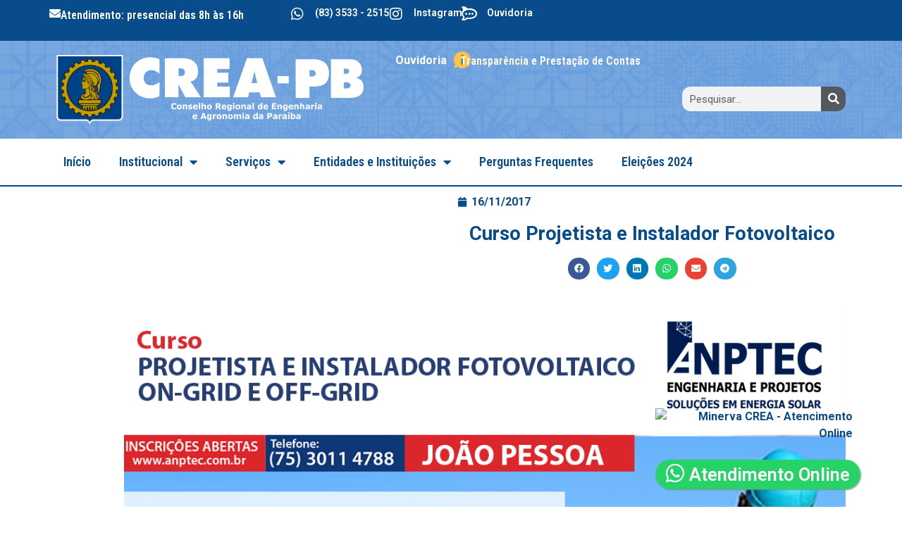

--- FILE ---
content_type: text/html; charset=UTF-8
request_url: https://creapb.org.br/eventos/curso-sistema-fotovoltaicos/
body_size: 105897
content:
<!doctype html>
<html lang="pt-BR">
<head>
	<meta charset="UTF-8">
	<meta name="viewport" content="width=device-width, initial-scale=1">
	<link rel="profile" href="https://gmpg.org/xfn/11">
	<title>Curso Projetista e Instalador Fotovoltaico &#8211; CREA-PB Conselho Regional de Engenharia e Agronomia da Paraíba</title>
<meta name='robots' content='max-image-preview:large' />
	<style>img:is([sizes="auto" i], [sizes^="auto," i]) { contain-intrinsic-size: 3000px 1500px }</style>
	<!-- Hubbub v.1.36.3 https://morehubbub.com/ -->
<meta property="og:locale" content="pt_BR" />
<meta property="og:type" content="article" />
<meta property="og:title" content="Curso Projetista e Instalador Fotovoltaico" />
<meta property="og:description" content="" />
<meta property="og:url" content="https://creapb.org.br/eventos/curso-sistema-fotovoltaicos/" />
<meta property="og:site_name" content="CREA-PB Conselho Regional de Engenharia e Agronomia da Paraíba" />
<meta property="og:updated_time" content="2017-11-30T11:37:41+00:00" />
<meta property="article:published_time" content="2017-11-16T09:07:00+00:00" />
<meta property="article:modified_time" content="2017-11-30T11:37:41+00:00" />
<meta name="twitter:card" content="summary_large_image" />
<meta name="twitter:title" content="Curso Projetista e Instalador Fotovoltaico" />
<meta name="twitter:description" content="" />
<meta class="flipboard-article" content="" />
<!-- Hubbub v.1.36.3 https://morehubbub.com/ -->
<link rel="alternate" type="application/rss+xml" title="Feed para CREA-PB Conselho Regional de Engenharia e Agronomia da Paraíba &raquo;" href="https://creapb.org.br/feed/" />
<link rel="alternate" type="application/rss+xml" title="Feed de comentários para CREA-PB Conselho Regional de Engenharia e Agronomia da Paraíba &raquo;" href="https://creapb.org.br/comments/feed/" />
<script>
window._wpemojiSettings = {"baseUrl":"https:\/\/s.w.org\/images\/core\/emoji\/16.0.1\/72x72\/","ext":".png","svgUrl":"https:\/\/s.w.org\/images\/core\/emoji\/16.0.1\/svg\/","svgExt":".svg","source":{"concatemoji":"https:\/\/creapb.org.br\/site\/wp-includes\/js\/wp-emoji-release.min.js?ver=6.8.3"}};
/*! This file is auto-generated */
!function(s,n){var o,i,e;function c(e){try{var t={supportTests:e,timestamp:(new Date).valueOf()};sessionStorage.setItem(o,JSON.stringify(t))}catch(e){}}function p(e,t,n){e.clearRect(0,0,e.canvas.width,e.canvas.height),e.fillText(t,0,0);var t=new Uint32Array(e.getImageData(0,0,e.canvas.width,e.canvas.height).data),a=(e.clearRect(0,0,e.canvas.width,e.canvas.height),e.fillText(n,0,0),new Uint32Array(e.getImageData(0,0,e.canvas.width,e.canvas.height).data));return t.every(function(e,t){return e===a[t]})}function u(e,t){e.clearRect(0,0,e.canvas.width,e.canvas.height),e.fillText(t,0,0);for(var n=e.getImageData(16,16,1,1),a=0;a<n.data.length;a++)if(0!==n.data[a])return!1;return!0}function f(e,t,n,a){switch(t){case"flag":return n(e,"\ud83c\udff3\ufe0f\u200d\u26a7\ufe0f","\ud83c\udff3\ufe0f\u200b\u26a7\ufe0f")?!1:!n(e,"\ud83c\udde8\ud83c\uddf6","\ud83c\udde8\u200b\ud83c\uddf6")&&!n(e,"\ud83c\udff4\udb40\udc67\udb40\udc62\udb40\udc65\udb40\udc6e\udb40\udc67\udb40\udc7f","\ud83c\udff4\u200b\udb40\udc67\u200b\udb40\udc62\u200b\udb40\udc65\u200b\udb40\udc6e\u200b\udb40\udc67\u200b\udb40\udc7f");case"emoji":return!a(e,"\ud83e\udedf")}return!1}function g(e,t,n,a){var r="undefined"!=typeof WorkerGlobalScope&&self instanceof WorkerGlobalScope?new OffscreenCanvas(300,150):s.createElement("canvas"),o=r.getContext("2d",{willReadFrequently:!0}),i=(o.textBaseline="top",o.font="600 32px Arial",{});return e.forEach(function(e){i[e]=t(o,e,n,a)}),i}function t(e){var t=s.createElement("script");t.src=e,t.defer=!0,s.head.appendChild(t)}"undefined"!=typeof Promise&&(o="wpEmojiSettingsSupports",i=["flag","emoji"],n.supports={everything:!0,everythingExceptFlag:!0},e=new Promise(function(e){s.addEventListener("DOMContentLoaded",e,{once:!0})}),new Promise(function(t){var n=function(){try{var e=JSON.parse(sessionStorage.getItem(o));if("object"==typeof e&&"number"==typeof e.timestamp&&(new Date).valueOf()<e.timestamp+604800&&"object"==typeof e.supportTests)return e.supportTests}catch(e){}return null}();if(!n){if("undefined"!=typeof Worker&&"undefined"!=typeof OffscreenCanvas&&"undefined"!=typeof URL&&URL.createObjectURL&&"undefined"!=typeof Blob)try{var e="postMessage("+g.toString()+"("+[JSON.stringify(i),f.toString(),p.toString(),u.toString()].join(",")+"));",a=new Blob([e],{type:"text/javascript"}),r=new Worker(URL.createObjectURL(a),{name:"wpTestEmojiSupports"});return void(r.onmessage=function(e){c(n=e.data),r.terminate(),t(n)})}catch(e){}c(n=g(i,f,p,u))}t(n)}).then(function(e){for(var t in e)n.supports[t]=e[t],n.supports.everything=n.supports.everything&&n.supports[t],"flag"!==t&&(n.supports.everythingExceptFlag=n.supports.everythingExceptFlag&&n.supports[t]);n.supports.everythingExceptFlag=n.supports.everythingExceptFlag&&!n.supports.flag,n.DOMReady=!1,n.readyCallback=function(){n.DOMReady=!0}}).then(function(){return e}).then(function(){var e;n.supports.everything||(n.readyCallback(),(e=n.source||{}).concatemoji?t(e.concatemoji):e.wpemoji&&e.twemoji&&(t(e.twemoji),t(e.wpemoji)))}))}((window,document),window._wpemojiSettings);
</script>
<link rel='stylesheet' id='formidable-css' href='https://creapb.org.br/site/wp-admin/admin-ajax.php?action=frmpro_css&#038;ver=1122037' media='all' />
<link rel='stylesheet' id='sbi_styles-css' href='https://creapb.org.br/site/wp-content/plugins/instagram-feed/css/sbi-styles.min.css?ver=6.10.0' media='all' />
<style id='wp-emoji-styles-inline-css'>

	img.wp-smiley, img.emoji {
		display: inline !important;
		border: none !important;
		box-shadow: none !important;
		height: 1em !important;
		width: 1em !important;
		margin: 0 0.07em !important;
		vertical-align: -0.1em !important;
		background: none !important;
		padding: 0 !important;
	}
</style>
<link rel='stylesheet' id='wp-block-library-css' href='https://creapb.org.br/site/wp-includes/css/dist/block-library/style.min.css?ver=6.8.3' media='all' />
<style id='classic-theme-styles-inline-css'>
/*! This file is auto-generated */
.wp-block-button__link{color:#fff;background-color:#32373c;border-radius:9999px;box-shadow:none;text-decoration:none;padding:calc(.667em + 2px) calc(1.333em + 2px);font-size:1.125em}.wp-block-file__button{background:#32373c;color:#fff;text-decoration:none}
</style>
<style id='global-styles-inline-css'>
:root{--wp--preset--aspect-ratio--square: 1;--wp--preset--aspect-ratio--4-3: 4/3;--wp--preset--aspect-ratio--3-4: 3/4;--wp--preset--aspect-ratio--3-2: 3/2;--wp--preset--aspect-ratio--2-3: 2/3;--wp--preset--aspect-ratio--16-9: 16/9;--wp--preset--aspect-ratio--9-16: 9/16;--wp--preset--color--black: #000000;--wp--preset--color--cyan-bluish-gray: #abb8c3;--wp--preset--color--white: #ffffff;--wp--preset--color--pale-pink: #f78da7;--wp--preset--color--vivid-red: #cf2e2e;--wp--preset--color--luminous-vivid-orange: #ff6900;--wp--preset--color--luminous-vivid-amber: #fcb900;--wp--preset--color--light-green-cyan: #7bdcb5;--wp--preset--color--vivid-green-cyan: #00d084;--wp--preset--color--pale-cyan-blue: #8ed1fc;--wp--preset--color--vivid-cyan-blue: #0693e3;--wp--preset--color--vivid-purple: #9b51e0;--wp--preset--gradient--vivid-cyan-blue-to-vivid-purple: linear-gradient(135deg,rgba(6,147,227,1) 0%,rgb(155,81,224) 100%);--wp--preset--gradient--light-green-cyan-to-vivid-green-cyan: linear-gradient(135deg,rgb(122,220,180) 0%,rgb(0,208,130) 100%);--wp--preset--gradient--luminous-vivid-amber-to-luminous-vivid-orange: linear-gradient(135deg,rgba(252,185,0,1) 0%,rgba(255,105,0,1) 100%);--wp--preset--gradient--luminous-vivid-orange-to-vivid-red: linear-gradient(135deg,rgba(255,105,0,1) 0%,rgb(207,46,46) 100%);--wp--preset--gradient--very-light-gray-to-cyan-bluish-gray: linear-gradient(135deg,rgb(238,238,238) 0%,rgb(169,184,195) 100%);--wp--preset--gradient--cool-to-warm-spectrum: linear-gradient(135deg,rgb(74,234,220) 0%,rgb(151,120,209) 20%,rgb(207,42,186) 40%,rgb(238,44,130) 60%,rgb(251,105,98) 80%,rgb(254,248,76) 100%);--wp--preset--gradient--blush-light-purple: linear-gradient(135deg,rgb(255,206,236) 0%,rgb(152,150,240) 100%);--wp--preset--gradient--blush-bordeaux: linear-gradient(135deg,rgb(254,205,165) 0%,rgb(254,45,45) 50%,rgb(107,0,62) 100%);--wp--preset--gradient--luminous-dusk: linear-gradient(135deg,rgb(255,203,112) 0%,rgb(199,81,192) 50%,rgb(65,88,208) 100%);--wp--preset--gradient--pale-ocean: linear-gradient(135deg,rgb(255,245,203) 0%,rgb(182,227,212) 50%,rgb(51,167,181) 100%);--wp--preset--gradient--electric-grass: linear-gradient(135deg,rgb(202,248,128) 0%,rgb(113,206,126) 100%);--wp--preset--gradient--midnight: linear-gradient(135deg,rgb(2,3,129) 0%,rgb(40,116,252) 100%);--wp--preset--font-size--small: 13px;--wp--preset--font-size--medium: 20px;--wp--preset--font-size--large: 36px;--wp--preset--font-size--x-large: 42px;--wp--preset--spacing--20: 0.44rem;--wp--preset--spacing--30: 0.67rem;--wp--preset--spacing--40: 1rem;--wp--preset--spacing--50: 1.5rem;--wp--preset--spacing--60: 2.25rem;--wp--preset--spacing--70: 3.38rem;--wp--preset--spacing--80: 5.06rem;--wp--preset--shadow--natural: 6px 6px 9px rgba(0, 0, 0, 0.2);--wp--preset--shadow--deep: 12px 12px 50px rgba(0, 0, 0, 0.4);--wp--preset--shadow--sharp: 6px 6px 0px rgba(0, 0, 0, 0.2);--wp--preset--shadow--outlined: 6px 6px 0px -3px rgba(255, 255, 255, 1), 6px 6px rgba(0, 0, 0, 1);--wp--preset--shadow--crisp: 6px 6px 0px rgba(0, 0, 0, 1);}:where(.is-layout-flex){gap: 0.5em;}:where(.is-layout-grid){gap: 0.5em;}body .is-layout-flex{display: flex;}.is-layout-flex{flex-wrap: wrap;align-items: center;}.is-layout-flex > :is(*, div){margin: 0;}body .is-layout-grid{display: grid;}.is-layout-grid > :is(*, div){margin: 0;}:where(.wp-block-columns.is-layout-flex){gap: 2em;}:where(.wp-block-columns.is-layout-grid){gap: 2em;}:where(.wp-block-post-template.is-layout-flex){gap: 1.25em;}:where(.wp-block-post-template.is-layout-grid){gap: 1.25em;}.has-black-color{color: var(--wp--preset--color--black) !important;}.has-cyan-bluish-gray-color{color: var(--wp--preset--color--cyan-bluish-gray) !important;}.has-white-color{color: var(--wp--preset--color--white) !important;}.has-pale-pink-color{color: var(--wp--preset--color--pale-pink) !important;}.has-vivid-red-color{color: var(--wp--preset--color--vivid-red) !important;}.has-luminous-vivid-orange-color{color: var(--wp--preset--color--luminous-vivid-orange) !important;}.has-luminous-vivid-amber-color{color: var(--wp--preset--color--luminous-vivid-amber) !important;}.has-light-green-cyan-color{color: var(--wp--preset--color--light-green-cyan) !important;}.has-vivid-green-cyan-color{color: var(--wp--preset--color--vivid-green-cyan) !important;}.has-pale-cyan-blue-color{color: var(--wp--preset--color--pale-cyan-blue) !important;}.has-vivid-cyan-blue-color{color: var(--wp--preset--color--vivid-cyan-blue) !important;}.has-vivid-purple-color{color: var(--wp--preset--color--vivid-purple) !important;}.has-black-background-color{background-color: var(--wp--preset--color--black) !important;}.has-cyan-bluish-gray-background-color{background-color: var(--wp--preset--color--cyan-bluish-gray) !important;}.has-white-background-color{background-color: var(--wp--preset--color--white) !important;}.has-pale-pink-background-color{background-color: var(--wp--preset--color--pale-pink) !important;}.has-vivid-red-background-color{background-color: var(--wp--preset--color--vivid-red) !important;}.has-luminous-vivid-orange-background-color{background-color: var(--wp--preset--color--luminous-vivid-orange) !important;}.has-luminous-vivid-amber-background-color{background-color: var(--wp--preset--color--luminous-vivid-amber) !important;}.has-light-green-cyan-background-color{background-color: var(--wp--preset--color--light-green-cyan) !important;}.has-vivid-green-cyan-background-color{background-color: var(--wp--preset--color--vivid-green-cyan) !important;}.has-pale-cyan-blue-background-color{background-color: var(--wp--preset--color--pale-cyan-blue) !important;}.has-vivid-cyan-blue-background-color{background-color: var(--wp--preset--color--vivid-cyan-blue) !important;}.has-vivid-purple-background-color{background-color: var(--wp--preset--color--vivid-purple) !important;}.has-black-border-color{border-color: var(--wp--preset--color--black) !important;}.has-cyan-bluish-gray-border-color{border-color: var(--wp--preset--color--cyan-bluish-gray) !important;}.has-white-border-color{border-color: var(--wp--preset--color--white) !important;}.has-pale-pink-border-color{border-color: var(--wp--preset--color--pale-pink) !important;}.has-vivid-red-border-color{border-color: var(--wp--preset--color--vivid-red) !important;}.has-luminous-vivid-orange-border-color{border-color: var(--wp--preset--color--luminous-vivid-orange) !important;}.has-luminous-vivid-amber-border-color{border-color: var(--wp--preset--color--luminous-vivid-amber) !important;}.has-light-green-cyan-border-color{border-color: var(--wp--preset--color--light-green-cyan) !important;}.has-vivid-green-cyan-border-color{border-color: var(--wp--preset--color--vivid-green-cyan) !important;}.has-pale-cyan-blue-border-color{border-color: var(--wp--preset--color--pale-cyan-blue) !important;}.has-vivid-cyan-blue-border-color{border-color: var(--wp--preset--color--vivid-cyan-blue) !important;}.has-vivid-purple-border-color{border-color: var(--wp--preset--color--vivid-purple) !important;}.has-vivid-cyan-blue-to-vivid-purple-gradient-background{background: var(--wp--preset--gradient--vivid-cyan-blue-to-vivid-purple) !important;}.has-light-green-cyan-to-vivid-green-cyan-gradient-background{background: var(--wp--preset--gradient--light-green-cyan-to-vivid-green-cyan) !important;}.has-luminous-vivid-amber-to-luminous-vivid-orange-gradient-background{background: var(--wp--preset--gradient--luminous-vivid-amber-to-luminous-vivid-orange) !important;}.has-luminous-vivid-orange-to-vivid-red-gradient-background{background: var(--wp--preset--gradient--luminous-vivid-orange-to-vivid-red) !important;}.has-very-light-gray-to-cyan-bluish-gray-gradient-background{background: var(--wp--preset--gradient--very-light-gray-to-cyan-bluish-gray) !important;}.has-cool-to-warm-spectrum-gradient-background{background: var(--wp--preset--gradient--cool-to-warm-spectrum) !important;}.has-blush-light-purple-gradient-background{background: var(--wp--preset--gradient--blush-light-purple) !important;}.has-blush-bordeaux-gradient-background{background: var(--wp--preset--gradient--blush-bordeaux) !important;}.has-luminous-dusk-gradient-background{background: var(--wp--preset--gradient--luminous-dusk) !important;}.has-pale-ocean-gradient-background{background: var(--wp--preset--gradient--pale-ocean) !important;}.has-electric-grass-gradient-background{background: var(--wp--preset--gradient--electric-grass) !important;}.has-midnight-gradient-background{background: var(--wp--preset--gradient--midnight) !important;}.has-small-font-size{font-size: var(--wp--preset--font-size--small) !important;}.has-medium-font-size{font-size: var(--wp--preset--font-size--medium) !important;}.has-large-font-size{font-size: var(--wp--preset--font-size--large) !important;}.has-x-large-font-size{font-size: var(--wp--preset--font-size--x-large) !important;}
:where(.wp-block-post-template.is-layout-flex){gap: 1.25em;}:where(.wp-block-post-template.is-layout-grid){gap: 1.25em;}
:where(.wp-block-columns.is-layout-flex){gap: 2em;}:where(.wp-block-columns.is-layout-grid){gap: 2em;}
:root :where(.wp-block-pullquote){font-size: 1.5em;line-height: 1.6;}
</style>
<link rel='stylesheet' id='contact-form-7-css' href='https://creapb.org.br/site/wp-content/plugins/contact-form-7/includes/css/styles.css?ver=6.1.4' media='all' />
<link rel='stylesheet' id='hello-elementor-css' href='https://creapb.org.br/site/wp-content/themes/hello-elementor/style.min.css?ver=2.8.1' media='all' />
<link rel='stylesheet' id='hello-elementor-theme-style-css' href='https://creapb.org.br/site/wp-content/themes/hello-elementor/theme.min.css?ver=2.8.1' media='all' />
<link rel='stylesheet' id='elementor-frontend-css' href='https://creapb.org.br/site/wp-content/plugins/elementor/assets/css/frontend-lite.min.css?ver=3.22.3' media='all' />
<link rel='stylesheet' id='elementor-post-19671-css' href='https://creapb.org.br/site/wp-content/uploads/elementor/css/post-19671.css?ver=1745442768' media='all' />
<link rel='stylesheet' id='elementor-icons-css' href='https://creapb.org.br/site/wp-content/plugins/elementor/assets/lib/eicons/css/elementor-icons.min.css?ver=5.30.0' media='all' />
<link rel='stylesheet' id='swiper-css' href='https://creapb.org.br/site/wp-content/plugins/elementor/assets/lib/swiper/v8/css/swiper.min.css?ver=8.4.5' media='all' />
<link rel='stylesheet' id='elementor-pro-css' href='https://creapb.org.br/site/wp-content/plugins/elementor-pro/assets/css/frontend-lite.min.css?ver=3.14.1' media='all' />
<link rel='stylesheet' id='font-awesome-5-all-css' href='https://creapb.org.br/site/wp-content/plugins/elementor/assets/lib/font-awesome/css/all.min.css?ver=3.22.3' media='all' />
<link rel='stylesheet' id='font-awesome-4-shim-css' href='https://creapb.org.br/site/wp-content/plugins/elementor/assets/lib/font-awesome/css/v4-shims.min.css?ver=3.22.3' media='all' />
<link rel='stylesheet' id='sbistyles-css' href='https://creapb.org.br/site/wp-content/plugins/instagram-feed/css/sbi-styles.min.css?ver=6.10.0' media='all' />
<link rel='stylesheet' id='elementor-global-css' href='https://creapb.org.br/site/wp-content/uploads/elementor/css/global.css?ver=1745442769' media='all' />
<link rel='stylesheet' id='elementor-post-21554-css' href='https://creapb.org.br/site/wp-content/uploads/elementor/css/post-21554.css?ver=1749760168' media='all' />
<link rel='stylesheet' id='elementor-post-19691-css' href='https://creapb.org.br/site/wp-content/uploads/elementor/css/post-19691.css?ver=1745442769' media='all' />
<link rel='stylesheet' id='elementor-post-19837-css' href='https://creapb.org.br/site/wp-content/uploads/elementor/css/post-19837.css?ver=1745445209' media='all' />
<link rel='stylesheet' id='dpsp-frontend-style-pro-css' href='https://creapb.org.br/site/wp-content/plugins/social-pug/assets/dist/style-frontend-pro.css?ver=1.36.3' media='all' />
<style id='dpsp-frontend-style-pro-inline-css'>

				@media screen and ( max-width : 720px ) {
					.dpsp-content-wrapper.dpsp-hide-on-mobile,
					.dpsp-share-text.dpsp-hide-on-mobile {
						display: none;
					}
					.dpsp-has-spacing .dpsp-networks-btns-wrapper li {
						margin:0 2% 10px 0;
					}
					.dpsp-network-btn.dpsp-has-label:not(.dpsp-has-count) {
						max-height: 40px;
						padding: 0;
						justify-content: center;
					}
					.dpsp-content-wrapper.dpsp-size-small .dpsp-network-btn.dpsp-has-label:not(.dpsp-has-count){
						max-height: 32px;
					}
					.dpsp-content-wrapper.dpsp-size-large .dpsp-network-btn.dpsp-has-label:not(.dpsp-has-count){
						max-height: 46px;
					}
				}
			
</style>
<link rel='stylesheet' id='fancybox-css' href='https://creapb.org.br/site/wp-content/plugins/easy-fancybox/fancybox/1.5.4/jquery.fancybox.min.css?ver=6.8.3' media='screen' />
<style id='fancybox-inline-css'>
#fancybox-outer{background:#ffffff}#fancybox-content{background:#ffffff;border-color:#ffffff;color:#000000;}#fancybox-title,#fancybox-title-float-main{color:#fff}
</style>
<link rel='stylesheet' id='wp-pagenavi-css' href='https://creapb.org.br/site/wp-content/plugins/wp-pagenavi/pagenavi-css.css?ver=2.70' media='all' />
<link rel='stylesheet' id='__EPYT__style-css' href='https://creapb.org.br/site/wp-content/plugins/youtube-embed-plus/styles/ytprefs.min.css?ver=14.2.4' media='all' />
<style id='__EPYT__style-inline-css'>

                .epyt-gallery-thumb {
                        width: 33.333%;
                }
                
</style>
<link rel='stylesheet' id='chld_thm_cfg_child-css' href='https://creapb.org.br/site/wp-content/themes/crea-pb-2023/style.css?ver=2.0.0.1686258966' media='all' />
<link rel='stylesheet' id='ecs-styles-css' href='https://creapb.org.br/site/wp-content/plugins/ele-custom-skin/assets/css/ecs-style.css?ver=3.1.9' media='all' />
<link rel='stylesheet' id='elementor-post-19646-css' href='https://creapb.org.br/site/wp-content/uploads/elementor/css/post-19646.css?ver=1694707540' media='all' />
<link rel='stylesheet' id='elementor-post-19676-css' href='https://creapb.org.br/site/wp-content/uploads/elementor/css/post-19676.css?ver=1695999118' media='all' />
<link rel='stylesheet' id='elementor-post-20336-css' href='https://creapb.org.br/site/wp-content/uploads/elementor/css/post-20336.css?ver=1695726986' media='all' />
<link rel='stylesheet' id='google-fonts-1-css' href='https://fonts.googleapis.com/css?family=Roboto%3A100%2C100italic%2C200%2C200italic%2C300%2C300italic%2C400%2C400italic%2C500%2C500italic%2C600%2C600italic%2C700%2C700italic%2C800%2C800italic%2C900%2C900italic%7CRoboto+Slab%3A100%2C100italic%2C200%2C200italic%2C300%2C300italic%2C400%2C400italic%2C500%2C500italic%2C600%2C600italic%2C700%2C700italic%2C800%2C800italic%2C900%2C900italic%7CRoboto+Condensed%3A100%2C100italic%2C200%2C200italic%2C300%2C300italic%2C400%2C400italic%2C500%2C500italic%2C600%2C600italic%2C700%2C700italic%2C800%2C800italic%2C900%2C900italic&#038;display=swap&#038;ver=6.8.3' media='all' />
<link rel='stylesheet' id='elementor-icons-shared-0-css' href='https://creapb.org.br/site/wp-content/plugins/elementor/assets/lib/font-awesome/css/fontawesome.min.css?ver=5.15.3' media='all' />
<link rel='stylesheet' id='elementor-icons-fa-solid-css' href='https://creapb.org.br/site/wp-content/plugins/elementor/assets/lib/font-awesome/css/solid.min.css?ver=5.15.3' media='all' />
<link rel='stylesheet' id='elementor-icons-fa-brands-css' href='https://creapb.org.br/site/wp-content/plugins/elementor/assets/lib/font-awesome/css/brands.min.css?ver=5.15.3' media='all' />
<link rel="preconnect" href="https://fonts.gstatic.com/" crossorigin><script src="https://creapb.org.br/site/wp-includes/js/jquery/jquery.min.js?ver=3.7.1" id="jquery-core-js"></script>
<script src="https://creapb.org.br/site/wp-includes/js/jquery/jquery-migrate.min.js?ver=3.4.1" id="jquery-migrate-js"></script>
<script src="https://creapb.org.br/site/wp-content/plugins/elementor/assets/lib/font-awesome/js/v4-shims.min.js?ver=3.22.3" id="font-awesome-4-shim-js"></script>
<script id="ecs_ajax_load-js-extra">
var ecs_ajax_params = {"ajaxurl":"https:\/\/creapb.org.br\/site\/wp-admin\/admin-ajax.php","posts":"{\"page\":0,\"eventos\":\"curso-sistema-fotovoltaicos\",\"post_type\":\"eventos\",\"name\":\"curso-sistema-fotovoltaicos\",\"error\":\"\",\"m\":\"\",\"p\":0,\"post_parent\":\"\",\"subpost\":\"\",\"subpost_id\":\"\",\"attachment\":\"\",\"attachment_id\":0,\"pagename\":\"\",\"page_id\":0,\"second\":\"\",\"minute\":\"\",\"hour\":\"\",\"day\":0,\"monthnum\":0,\"year\":0,\"w\":0,\"category_name\":\"\",\"tag\":\"\",\"cat\":\"\",\"tag_id\":\"\",\"author\":\"\",\"author_name\":\"\",\"feed\":\"\",\"tb\":\"\",\"paged\":0,\"meta_key\":\"\",\"meta_value\":\"\",\"preview\":\"\",\"s\":\"\",\"sentence\":\"\",\"title\":\"\",\"fields\":\"all\",\"menu_order\":\"\",\"embed\":\"\",\"category__in\":[],\"category__not_in\":[],\"category__and\":[],\"post__in\":[],\"post__not_in\":[],\"post_name__in\":[],\"tag__in\":[],\"tag__not_in\":[],\"tag__and\":[],\"tag_slug__in\":[],\"tag_slug__and\":[],\"post_parent__in\":[],\"post_parent__not_in\":[],\"author__in\":[],\"author__not_in\":[],\"search_columns\":[],\"ignore_sticky_posts\":false,\"suppress_filters\":false,\"cache_results\":true,\"update_post_term_cache\":true,\"update_menu_item_cache\":false,\"lazy_load_term_meta\":true,\"update_post_meta_cache\":true,\"posts_per_page\":9,\"nopaging\":false,\"comments_per_page\":\"50\",\"no_found_rows\":false,\"order\":\"DESC\"}"};
</script>
<script src="https://creapb.org.br/site/wp-content/plugins/ele-custom-skin/assets/js/ecs_ajax_pagination.js?ver=3.1.9" id="ecs_ajax_load-js"></script>
<script id="__ytprefs__-js-extra">
var _EPYT_ = {"ajaxurl":"https:\/\/creapb.org.br\/site\/wp-admin\/admin-ajax.php","security":"0df0e92076","gallery_scrolloffset":"20","eppathtoscripts":"https:\/\/creapb.org.br\/site\/wp-content\/plugins\/youtube-embed-plus\/scripts\/","eppath":"https:\/\/creapb.org.br\/site\/wp-content\/plugins\/youtube-embed-plus\/","epresponsiveselector":"[\"iframe.__youtube_prefs__\",\"iframe[src*='youtube.com']\",\"iframe[src*='youtube-nocookie.com']\",\"iframe[data-ep-src*='youtube.com']\",\"iframe[data-ep-src*='youtube-nocookie.com']\",\"iframe[data-ep-gallerysrc*='youtube.com']\"]","epdovol":"1","version":"14.2.4","evselector":"iframe.__youtube_prefs__[src], iframe[src*=\"youtube.com\/embed\/\"], iframe[src*=\"youtube-nocookie.com\/embed\/\"]","ajax_compat":"","maxres_facade":"eager","ytapi_load":"light","pause_others":"","stopMobileBuffer":"1","facade_mode":"","not_live_on_channel":""};
</script>
<script src="https://creapb.org.br/site/wp-content/plugins/youtube-embed-plus/scripts/ytprefs.min.js?ver=14.2.4" id="__ytprefs__-js"></script>
<script src="https://creapb.org.br/site/wp-content/plugins/ele-custom-skin/assets/js/ecs.js?ver=3.1.9" id="ecs-script-js"></script>
<link rel="https://api.w.org/" href="https://creapb.org.br/wp-json/" /><link rel="EditURI" type="application/rsd+xml" title="RSD" href="https://creapb.org.br/site/xmlrpc.php?rsd" />
<meta name="generator" content="WordPress 6.8.3" />
<link rel="canonical" href="https://creapb.org.br/eventos/curso-sistema-fotovoltaicos/" />
<link rel='shortlink' href='https://creapb.org.br/?p=14713' />
<link rel="alternate" title="oEmbed (JSON)" type="application/json+oembed" href="https://creapb.org.br/wp-json/oembed/1.0/embed?url=https%3A%2F%2Fcreapb.org.br%2Feventos%2Fcurso-sistema-fotovoltaicos%2F" />
<link rel="alternate" title="oEmbed (XML)" type="text/xml+oembed" href="https://creapb.org.br/wp-json/oembed/1.0/embed?url=https%3A%2F%2Fcreapb.org.br%2Feventos%2Fcurso-sistema-fotovoltaicos%2F&#038;format=xml" />
<script type="text/javascript">document.documentElement.className += " js";</script>
<meta name="generator" content="Elementor 3.22.3; features: e_optimized_assets_loading, e_optimized_css_loading, additional_custom_breakpoints, e_lazyload; settings: css_print_method-external, google_font-enabled, font_display-swap">
<meta name="hubbub-info" description="Hubbub 1.36.3"><style>.recentcomments a{display:inline !important;padding:0 !important;margin:0 !important;}</style>			<style>
				.e-con.e-parent:nth-of-type(n+4):not(.e-lazyloaded):not(.e-no-lazyload),
				.e-con.e-parent:nth-of-type(n+4):not(.e-lazyloaded):not(.e-no-lazyload) * {
					background-image: none !important;
				}
				@media screen and (max-height: 1024px) {
					.e-con.e-parent:nth-of-type(n+3):not(.e-lazyloaded):not(.e-no-lazyload),
					.e-con.e-parent:nth-of-type(n+3):not(.e-lazyloaded):not(.e-no-lazyload) * {
						background-image: none !important;
					}
				}
				@media screen and (max-height: 640px) {
					.e-con.e-parent:nth-of-type(n+2):not(.e-lazyloaded):not(.e-no-lazyload),
					.e-con.e-parent:nth-of-type(n+2):not(.e-lazyloaded):not(.e-no-lazyload) * {
						background-image: none !important;
					}
				}
			</style>
			<meta name="generator" content="Powered by Slider Revolution 6.7.4 - responsive, Mobile-Friendly Slider Plugin for WordPress with comfortable drag and drop interface." />
<link rel="icon" href="https://creapb.org.br/site/wp-content/uploads/2023/08/iconcrea.jpg" sizes="32x32" />
<link rel="icon" href="https://creapb.org.br/site/wp-content/uploads/2023/08/iconcrea.jpg" sizes="192x192" />
<link rel="apple-touch-icon" href="https://creapb.org.br/site/wp-content/uploads/2023/08/iconcrea.jpg" />
<meta name="msapplication-TileImage" content="https://creapb.org.br/site/wp-content/uploads/2023/08/iconcrea.jpg" />
<script>function setREVStartSize(e){
			//window.requestAnimationFrame(function() {
				window.RSIW = window.RSIW===undefined ? window.innerWidth : window.RSIW;
				window.RSIH = window.RSIH===undefined ? window.innerHeight : window.RSIH;
				try {
					var pw = document.getElementById(e.c).parentNode.offsetWidth,
						newh;
					pw = pw===0 || isNaN(pw) || (e.l=="fullwidth" || e.layout=="fullwidth") ? window.RSIW : pw;
					e.tabw = e.tabw===undefined ? 0 : parseInt(e.tabw);
					e.thumbw = e.thumbw===undefined ? 0 : parseInt(e.thumbw);
					e.tabh = e.tabh===undefined ? 0 : parseInt(e.tabh);
					e.thumbh = e.thumbh===undefined ? 0 : parseInt(e.thumbh);
					e.tabhide = e.tabhide===undefined ? 0 : parseInt(e.tabhide);
					e.thumbhide = e.thumbhide===undefined ? 0 : parseInt(e.thumbhide);
					e.mh = e.mh===undefined || e.mh=="" || e.mh==="auto" ? 0 : parseInt(e.mh,0);
					if(e.layout==="fullscreen" || e.l==="fullscreen")
						newh = Math.max(e.mh,window.RSIH);
					else{
						e.gw = Array.isArray(e.gw) ? e.gw : [e.gw];
						for (var i in e.rl) if (e.gw[i]===undefined || e.gw[i]===0) e.gw[i] = e.gw[i-1];
						e.gh = e.el===undefined || e.el==="" || (Array.isArray(e.el) && e.el.length==0)? e.gh : e.el;
						e.gh = Array.isArray(e.gh) ? e.gh : [e.gh];
						for (var i in e.rl) if (e.gh[i]===undefined || e.gh[i]===0) e.gh[i] = e.gh[i-1];
											
						var nl = new Array(e.rl.length),
							ix = 0,
							sl;
						e.tabw = e.tabhide>=pw ? 0 : e.tabw;
						e.thumbw = e.thumbhide>=pw ? 0 : e.thumbw;
						e.tabh = e.tabhide>=pw ? 0 : e.tabh;
						e.thumbh = e.thumbhide>=pw ? 0 : e.thumbh;
						for (var i in e.rl) nl[i] = e.rl[i]<window.RSIW ? 0 : e.rl[i];
						sl = nl[0];
						for (var i in nl) if (sl>nl[i] && nl[i]>0) { sl = nl[i]; ix=i;}
						var m = pw>(e.gw[ix]+e.tabw+e.thumbw) ? 1 : (pw-(e.tabw+e.thumbw)) / (e.gw[ix]);
						newh =  (e.gh[ix] * m) + (e.tabh + e.thumbh);
					}
					var el = document.getElementById(e.c);
					if (el!==null && el) el.style.height = newh+"px";
					el = document.getElementById(e.c+"_wrapper");
					if (el!==null && el) {
						el.style.height = newh+"px";
						el.style.display = "block";
					}
				} catch(e){
					console.log("Failure at Presize of Slider:" + e)
				}
			//});
		  };</script>
</head>
<body data-rsssl=1 class="wp-singular eventos-template-default single single-eventos postid-14713 wp-custom-logo wp-theme-hello-elementor wp-child-theme-crea-pb-2023 elementor-default elementor-kit-19671 elementor-page-19837">


<a class="skip-link screen-reader-text" href="#content">Pular para o conteúdo</a>

		<div data-elementor-type="header" data-elementor-id="21554" class="elementor elementor-21554 elementor-location-header" data-elementor-post-type="elementor_library">
					<div class="elementor-section-wrap">
						<div class="elementor-element elementor-element-79e4b68 e-flex e-con-boxed e-con e-parent" data-id="79e4b68" data-element_type="container" data-settings="{&quot;background_background&quot;:&quot;classic&quot;}">
					<div class="e-con-inner">
		<div class="elementor-element elementor-element-aa5775b e-con-full e-flex e-con e-child" data-id="aa5775b" data-element_type="container">
				<div class="elementor-element elementor-element-03181a2 elementor-view-default elementor-widget elementor-widget-icon" data-id="03181a2" data-element_type="widget" data-widget_type="icon.default">
				<div class="elementor-widget-container">
					<div class="elementor-icon-wrapper">
			<a class="elementor-icon" href="https://webmail.creapb.org.br/" target="_blank" rel="nofollow">
			<i aria-hidden="true" class="fas fa-envelope"></i>			</a>
		</div>
				</div>
				</div>
				<div class="elementor-element elementor-element-4586b53 elementor-widget elementor-widget-text-editor" data-id="4586b53" data-element_type="widget" data-widget_type="text-editor.default">
				<div class="elementor-widget-container">
			<style>/*! elementor - v3.22.0 - 26-06-2024 */
.elementor-widget-text-editor.elementor-drop-cap-view-stacked .elementor-drop-cap{background-color:#69727d;color:#fff}.elementor-widget-text-editor.elementor-drop-cap-view-framed .elementor-drop-cap{color:#69727d;border:3px solid;background-color:transparent}.elementor-widget-text-editor:not(.elementor-drop-cap-view-default) .elementor-drop-cap{margin-top:8px}.elementor-widget-text-editor:not(.elementor-drop-cap-view-default) .elementor-drop-cap-letter{width:1em;height:1em}.elementor-widget-text-editor .elementor-drop-cap{float:left;text-align:center;line-height:1;font-size:50px}.elementor-widget-text-editor .elementor-drop-cap-letter{display:inline-block}</style>				<p>Atendimento: presencial das 8h às 16h </p>						</div>
				</div>
				</div>
		<div class="elementor-element elementor-element-8649260 e-con-full e-flex e-con e-child" data-id="8649260" data-element_type="container">
				<div class="elementor-element elementor-element-1407b7f elementor-position-left elementor-view-default elementor-mobile-position-top elementor-vertical-align-top elementor-widget elementor-widget-icon-box" data-id="1407b7f" data-element_type="widget" data-widget_type="icon-box.default">
				<div class="elementor-widget-container">
			<link rel="stylesheet" href="https://creapb.org.br/site/wp-content/plugins/elementor/assets/css/widget-icon-box.min.css">		<div class="elementor-icon-box-wrapper">

						<div class="elementor-icon-box-icon">
				<a href="https://wa.me/558335332515?text=Quero%20uma%20informa%C3%A7%C3%A3o" target="_blank" rel="nofollow" class="elementor-icon elementor-animation-" tabindex="-1">
				<i aria-hidden="true" class="fab fa-whatsapp"></i>				</a>
			</div>
			
						<div class="elementor-icon-box-content">

									<h3 class="elementor-icon-box-title">
						<a href="https://wa.me/558335332515?text=Quero%20uma%20informa%C3%A7%C3%A3o" target="_blank" rel="nofollow" >
							(83) 3533 - 2515						</a>
					</h3>
				
				
			</div>
			
		</div>
				</div>
				</div>
				<div class="elementor-element elementor-element-4dde978 elementor-position-left elementor-view-default elementor-mobile-position-top elementor-vertical-align-top elementor-widget elementor-widget-icon-box" data-id="4dde978" data-element_type="widget" data-widget_type="icon-box.default">
				<div class="elementor-widget-container">
					<div class="elementor-icon-box-wrapper">

						<div class="elementor-icon-box-icon">
				<a href="https://www.instagram.com/creapb/" target="_blank" rel="nofollow" class="elementor-icon elementor-animation-" tabindex="-1">
				<i aria-hidden="true" class="fab fa-instagram"></i>				</a>
			</div>
			
						<div class="elementor-icon-box-content">

									<h3 class="elementor-icon-box-title">
						<a href="https://www.instagram.com/creapb/" target="_blank" rel="nofollow" >
							Instagram						</a>
					</h3>
				
				
			</div>
			
		</div>
				</div>
				</div>
				<div class="elementor-element elementor-element-663e4ac elementor-position-left elementor-view-default elementor-mobile-position-top elementor-vertical-align-top elementor-widget elementor-widget-icon-box" data-id="663e4ac" data-element_type="widget" data-widget_type="icon-box.default">
				<div class="elementor-widget-container">
					<div class="elementor-icon-box-wrapper">

						<div class="elementor-icon-box-icon">
				<a href="https://creapb.org.br/ouvidoria" target="_blank" rel="nofollow" class="elementor-icon elementor-animation-" tabindex="-1">
				<i aria-hidden="true" class="fab fa-rocketchat"></i>				</a>
			</div>
			
						<div class="elementor-icon-box-content">

									<h3 class="elementor-icon-box-title">
						<a href="https://creapb.org.br/ouvidoria" target="_blank" rel="nofollow" >
							Ouvidoria						</a>
					</h3>
				
				
			</div>
			
		</div>
				</div>
				</div>
				</div>
					</div>
				</div>
		<div class="elementor-element elementor-element-387395e e-flex e-con-boxed e-con e-parent" data-id="387395e" data-element_type="container" data-settings="{&quot;background_background&quot;:&quot;classic&quot;}">
					<div class="e-con-inner">
		<div class="elementor-element elementor-element-70a09c2 e-con-full e-flex e-con e-child" data-id="70a09c2" data-element_type="container">
				<div class="elementor-element elementor-element-202ff24 elementor-widget elementor-widget-theme-site-logo elementor-widget-image" data-id="202ff24" data-element_type="widget" data-widget_type="theme-site-logo.default">
				<div class="elementor-widget-container">
			<style>/*! elementor - v3.22.0 - 26-06-2024 */
.elementor-widget-image{text-align:center}.elementor-widget-image a{display:inline-block}.elementor-widget-image a img[src$=".svg"]{width:48px}.elementor-widget-image img{vertical-align:middle;display:inline-block}</style>					<div class="elementor-image">
								<a href="https://creapb.org.br">
			<img width="1382" height="311" src="https://creapb.org.br/site/wp-content/uploads/2023/08/logocrea.png" class="attachment-full size-full wp-image-21602" alt="" srcset="https://creapb.org.br/site/wp-content/uploads/2023/08/logocrea.png 1382w, https://creapb.org.br/site/wp-content/uploads/2023/08/logocrea-300x68.png 300w, https://creapb.org.br/site/wp-content/uploads/2023/08/logocrea-1024x230.png 1024w, https://creapb.org.br/site/wp-content/uploads/2023/08/logocrea-768x173.png 768w" sizes="(max-width: 1382px) 100vw, 1382px" />				</a>
										</div>
						</div>
				</div>
				</div>
		<div class="elementor-element elementor-element-1f686fd e-con-full e-flex e-con e-child" data-id="1f686fd" data-element_type="container">
		<div class="elementor-element elementor-element-0456a9a e-flex e-con-boxed e-con e-child" data-id="0456a9a" data-element_type="container">
					<div class="e-con-inner">
				<div class="elementor-element elementor-element-b1c84d7 elementor-widget elementor-widget-heading" data-id="b1c84d7" data-element_type="widget" data-widget_type="heading.default">
				<div class="elementor-widget-container">
			<style>/*! elementor - v3.22.0 - 26-06-2024 */
.elementor-heading-title{padding:0;margin:0;line-height:1}.elementor-widget-heading .elementor-heading-title[class*=elementor-size-]>a{color:inherit;font-size:inherit;line-height:inherit}.elementor-widget-heading .elementor-heading-title.elementor-size-small{font-size:15px}.elementor-widget-heading .elementor-heading-title.elementor-size-medium{font-size:19px}.elementor-widget-heading .elementor-heading-title.elementor-size-large{font-size:29px}.elementor-widget-heading .elementor-heading-title.elementor-size-xl{font-size:39px}.elementor-widget-heading .elementor-heading-title.elementor-size-xxl{font-size:59px}</style><h6 class="elementor-heading-title elementor-size-default"><a href="https://creapb.org.br/ouvidoria/">Ouvidoria</a></h6>		</div>
				</div>
				<div class="elementor-element elementor-element-80b0850 elementor-widget__width-auto elementor-widget-mobile__width-initial elementor-widget elementor-widget-image" data-id="80b0850" data-element_type="widget" data-widget_type="image.default">
				<div class="elementor-widget-container">
														<a href="https://creapb.org.br/transparencia/" target="_blank">
							<img width="225" height="225" src="https://creapb.org.br/site/wp-content/uploads/2023/08/acesso_informacao.png" class="attachment-large size-large wp-image-20076" alt="" srcset="https://creapb.org.br/site/wp-content/uploads/2023/08/acesso_informacao.png 225w, https://creapb.org.br/site/wp-content/uploads/2023/08/acesso_informacao-150x150.png 150w, https://creapb.org.br/site/wp-content/uploads/2023/08/acesso_informacao-115x115.png 115w" sizes="(max-width: 225px) 100vw, 225px" />								</a>
													</div>
				</div>
				<div class="elementor-element elementor-element-b178564 elementor-vertical-align-top elementor-widget elementor-widget-icon-box" data-id="b178564" data-element_type="widget" data-widget_type="icon-box.default">
				<div class="elementor-widget-container">
					<div class="elementor-icon-box-wrapper">

			
						<div class="elementor-icon-box-content">

									<h6 class="elementor-icon-box-title">
						<a href="https://creapb.org.br/transparencia-direcionamento/" >
							Transparência e Prestação de Contas						</a>
					</h6>
				
				
			</div>
			
		</div>
				</div>
				</div>
					</div>
				</div>
		<div class="elementor-element elementor-element-3709479 e-flex e-con-boxed e-con e-child" data-id="3709479" data-element_type="container">
					<div class="e-con-inner">
				<div class="elementor-element elementor-element-881b8ac elementor-widget__width-initial elementor-search-form--skin-classic elementor-search-form--button-type-icon elementor-search-form--icon-search elementor-widget elementor-widget-search-form" data-id="881b8ac" data-element_type="widget" data-settings="{&quot;skin&quot;:&quot;classic&quot;}" data-widget_type="search-form.default">
				<div class="elementor-widget-container">
			<link rel="stylesheet" href="https://creapb.org.br/site/wp-content/plugins/elementor-pro/assets/css/widget-theme-elements.min.css">		<form class="elementor-search-form" action="https://creapb.org.br" method="get" role="search">
									<div class="elementor-search-form__container">
				<label class="elementor-screen-only" for="elementor-search-form-881b8ac">Search</label>

				
				<input id="elementor-search-form-881b8ac" placeholder="Pesquisar..." class="elementor-search-form__input" type="search" name="s" value="">
				
									<button class="elementor-search-form__submit" type="submit" aria-label="Search">
													<i aria-hidden="true" class="fas fa-search"></i>							<span class="elementor-screen-only">Search</span>
											</button>
				
							</div>
		</form>
				</div>
				</div>
				<div class="elementor-element elementor-element-990740e elementor-widget-mobile__width-initial elementor-hidden-desktop elementor-hidden-tablet elementor-nav-menu--dropdown-tablet elementor-nav-menu__text-align-aside elementor-nav-menu--toggle elementor-nav-menu--burger elementor-widget elementor-widget-nav-menu" data-id="990740e" data-element_type="widget" data-settings="{&quot;layout&quot;:&quot;horizontal&quot;,&quot;submenu_icon&quot;:{&quot;value&quot;:&quot;&lt;i class=\&quot;fas fa-caret-down\&quot;&gt;&lt;\/i&gt;&quot;,&quot;library&quot;:&quot;fa-solid&quot;},&quot;toggle&quot;:&quot;burger&quot;}" data-widget_type="nav-menu.default">
				<div class="elementor-widget-container">
			<link rel="stylesheet" href="https://creapb.org.br/site/wp-content/plugins/elementor-pro/assets/css/widget-nav-menu.min.css">			<nav class="elementor-nav-menu--main elementor-nav-menu__container elementor-nav-menu--layout-horizontal e--pointer-underline e--animation-fade">
				<ul id="menu-1-990740e" class="elementor-nav-menu"><li class="menu-item menu-item-type-custom menu-item-object-custom menu-item-home menu-item-18"><a href="https://creapb.org.br" class="elementor-item">Início</a></li>
<li class="menu-item menu-item-type-custom menu-item-object-custom menu-item-has-children menu-item-17"><a href="#" class="elementor-item elementor-item-anchor">Institucional</a>
<ul class="sub-menu elementor-nav-menu--dropdown">
	<li class="menu-item menu-item-type-custom menu-item-object-custom menu-item-14401"><a href="https://creapb.org.br/transparencia/institucional-page/sistema-confeacrea/" class="elementor-sub-item">Sistema Confea</a></li>
	<li class="menu-item menu-item-type-custom menu-item-object-custom menu-item-21960"><a href="https://creapb.org.br/transparencia/institucional-page/estrutura-organizacional/inspetorias/" class="elementor-sub-item">Sede e Inspetorias</a></li>
	<li class="menu-item menu-item-type-custom menu-item-object-custom menu-item-has-children menu-item-14402"><a href="#" class="elementor-sub-item elementor-item-anchor">Fóruns Consultivos</a>
	<ul class="sub-menu elementor-nav-menu--dropdown">
		<li class="menu-item menu-item-type-custom menu-item-object-custom menu-item-14407"><a href="https://creapb.org.br/transparencia/institucional-page/foruns-consultivos/colegio-de-presidentes/" class="elementor-sub-item">Colégio de Presidentes</a></li>
		<li class="menu-item menu-item-type-custom menu-item-object-custom menu-item-14408"><a href="https://creapb.org.br/transparencia/institucional-page/foruns-consultivos/coordenadorias-das-camaras-especializadas/" class="elementor-sub-item">Coordenadorias das Câmaras Especializadas</a></li>
		<li class="menu-item menu-item-type-custom menu-item-object-custom menu-item-14409"><a href="https://creapb.org.br/transparencia/institucional-page/foruns-consultivos/colegio-de-entidades-nacionais/" class="elementor-sub-item">Colégio de Entidades Nacionais</a></li>
	</ul>
</li>
	<li class="menu-item menu-item-type-custom menu-item-object-custom menu-item-has-children menu-item-14403"><a href="#" class="elementor-sub-item elementor-item-anchor">Colegiados</a>
	<ul class="sub-menu elementor-nav-menu--dropdown">
		<li class="menu-item menu-item-type-custom menu-item-object-custom menu-item-14410"><a href="https://creapb.org.br/transparencia/institucional-page/colegiados/plenario/" class="elementor-sub-item">Plenário</a></li>
		<li class="menu-item menu-item-type-custom menu-item-object-custom menu-item-14411"><a href="https://creapb.org.br/transparencia/institucional-page/colegiados/camaras-especializadas/" class="elementor-sub-item">Câmaras Especializadas</a></li>
		<li class="menu-item menu-item-type-custom menu-item-object-custom menu-item-14412"><a href="https://creapb.org.br/transparencia/institucional-page/colegiados/diretoria/" class="elementor-sub-item">Diretoria</a></li>
	</ul>
</li>
	<li class="menu-item menu-item-type-custom menu-item-object-custom menu-item-has-children menu-item-14404"><a href="#" class="elementor-sub-item elementor-item-anchor">Comissões</a>
	<ul class="sub-menu elementor-nav-menu--dropdown">
		<li class="menu-item menu-item-type-custom menu-item-object-custom menu-item-14413"><a href="https://creapb.org.br/transparencia/institucional-page/comissoes/comissao-permanente/" class="elementor-sub-item">Comissão Permanente</a></li>
		<li class="menu-item menu-item-type-custom menu-item-object-custom menu-item-14414"><a href="https://creapb.org.br/transparencia/institucional-page/comissoes/comissao-especial/" class="elementor-sub-item">Comissão Especial</a></li>
		<li class="menu-item menu-item-type-custom menu-item-object-custom menu-item-14415"><a href="https://creapb.org.br/transparencia/institucional-page/comissoes/grupos-de-trabalho/" class="elementor-sub-item">Grupo de Trabalho</a></li>
	</ul>
</li>
	<li class="menu-item menu-item-type-custom menu-item-object-custom menu-item-14405"><a href="https://creapb.org.br/transparencia/institucional-page/estrutura-organizacional/" class="elementor-sub-item">Estrutura Organizacional</a></li>
	<li class="menu-item menu-item-type-custom menu-item-object-custom menu-item-14406"><a href="https://creapb.org.br/transparencia/institucional-page/agenda-de-autoridades/" class="elementor-sub-item">Agenda de Autoridades</a></li>
</ul>
</li>
<li class="menu-item menu-item-type-custom menu-item-object-custom menu-item-has-children menu-item-38"><a href="#" class="elementor-item elementor-item-anchor">Serviços</a>
<ul class="sub-menu elementor-nav-menu--dropdown">
	<li class="menu-item menu-item-type-custom menu-item-object-custom menu-item-69"><a href="https://servicos-crea-pb.sitac.com.br" class="elementor-sub-item">ART</a></li>
	<li class="menu-item menu-item-type-post_type menu-item-object-page menu-item-13431"><a href="https://creapb.org.br/anuidade/" class="elementor-sub-item">Anuidade</a></li>
	<li class="menu-item menu-item-type-custom menu-item-object-custom menu-item-19151"><a target="_blank" href="https://creapb.org.br/descontos/" class="elementor-sub-item">Clube de Convênio</a></li>
	<li class="menu-item menu-item-type-custom menu-item-object-custom menu-item-18243"><a href="https://crea-pb.sitac.com.br/app/view/sight/externo?form=CadastrarBoletoAuto" class="elementor-sub-item">Gerar boleto de auto de infração</a></li>
	<li class="menu-item menu-item-type-post_type menu-item-object-page menu-item-13623"><a href="https://creapb.org.br/tabela-de-servicos/" class="elementor-sub-item">Tabela de Serviços</a></li>
	<li class="menu-item menu-item-type-post_type menu-item-object-page menu-item-13653"><a href="https://creapb.org.br/registro/" class="elementor-sub-item">Registro</a></li>
	<li class="menu-item menu-item-type-post_type menu-item-object-page menu-item-13683"><a href="https://creapb.org.br/formularios/" class="elementor-sub-item">Formulários e Livro de Ordem</a></li>
	<li class="menu-item menu-item-type-custom menu-item-object-custom menu-item-73"><a href="https://servicos-crea-pb.sitac.com.br/" class="elementor-sub-item">Atualização de cadastro profissional</a></li>
	<li class="menu-item menu-item-type-post_type menu-item-object-page menu-item-13640"><a href="https://creapb.org.br/carta-de-servicos/" class="elementor-sub-item">Carta de Serviços</a></li>
	<li class="menu-item menu-item-type-post_type menu-item-object-page menu-item-13634"><a href="https://creapb.org.br/titulacoes/" class="elementor-sub-item">Titulações</a></li>
</ul>
</li>
<li class="menu-item menu-item-type-post_type menu-item-object-page menu-item-has-children menu-item-42"><a href="https://creapb.org.br/entidades-e-instituicoes/" class="elementor-item">Entidades e Instituições</a>
<ul class="sub-menu elementor-nav-menu--dropdown">
	<li class="menu-item menu-item-type-post_type menu-item-object-page menu-item-13902"><a href="https://creapb.org.br/entidades-e-instituicoes/entidades/" class="elementor-sub-item">Entidades</a></li>
	<li class="menu-item menu-item-type-post_type menu-item-object-page menu-item-13903"><a href="https://creapb.org.br/entidades-e-instituicoes/instituicoes/" class="elementor-sub-item">Instituições de Ensino</a></li>
</ul>
</li>
<li class="menu-item menu-item-type-post_type menu-item-object-page menu-item-13537"><a href="https://creapb.org.br/faq/" class="elementor-item">Perguntas Frequentes</a></li>
<li class="menu-item menu-item-type-post_type menu-item-object-page menu-item-21455"><a href="https://creapb.org.br/eleicoes-2024/" class="elementor-item">Eleições 2024</a></li>
</ul>			</nav>
					<div class="elementor-menu-toggle" role="button" tabindex="0" aria-label="Menu Toggle" aria-expanded="false">
			<i aria-hidden="true" role="presentation" class="elementor-menu-toggle__icon--open eicon-menu-bar"></i><i aria-hidden="true" role="presentation" class="elementor-menu-toggle__icon--close eicon-close"></i>			<span class="elementor-screen-only">Menu</span>
		</div>
					<nav class="elementor-nav-menu--dropdown elementor-nav-menu__container" aria-hidden="true">
				<ul id="menu-2-990740e" class="elementor-nav-menu"><li class="menu-item menu-item-type-custom menu-item-object-custom menu-item-home menu-item-18"><a href="https://creapb.org.br" class="elementor-item" tabindex="-1">Início</a></li>
<li class="menu-item menu-item-type-custom menu-item-object-custom menu-item-has-children menu-item-17"><a href="#" class="elementor-item elementor-item-anchor" tabindex="-1">Institucional</a>
<ul class="sub-menu elementor-nav-menu--dropdown">
	<li class="menu-item menu-item-type-custom menu-item-object-custom menu-item-14401"><a href="https://creapb.org.br/transparencia/institucional-page/sistema-confeacrea/" class="elementor-sub-item" tabindex="-1">Sistema Confea</a></li>
	<li class="menu-item menu-item-type-custom menu-item-object-custom menu-item-21960"><a href="https://creapb.org.br/transparencia/institucional-page/estrutura-organizacional/inspetorias/" class="elementor-sub-item" tabindex="-1">Sede e Inspetorias</a></li>
	<li class="menu-item menu-item-type-custom menu-item-object-custom menu-item-has-children menu-item-14402"><a href="#" class="elementor-sub-item elementor-item-anchor" tabindex="-1">Fóruns Consultivos</a>
	<ul class="sub-menu elementor-nav-menu--dropdown">
		<li class="menu-item menu-item-type-custom menu-item-object-custom menu-item-14407"><a href="https://creapb.org.br/transparencia/institucional-page/foruns-consultivos/colegio-de-presidentes/" class="elementor-sub-item" tabindex="-1">Colégio de Presidentes</a></li>
		<li class="menu-item menu-item-type-custom menu-item-object-custom menu-item-14408"><a href="https://creapb.org.br/transparencia/institucional-page/foruns-consultivos/coordenadorias-das-camaras-especializadas/" class="elementor-sub-item" tabindex="-1">Coordenadorias das Câmaras Especializadas</a></li>
		<li class="menu-item menu-item-type-custom menu-item-object-custom menu-item-14409"><a href="https://creapb.org.br/transparencia/institucional-page/foruns-consultivos/colegio-de-entidades-nacionais/" class="elementor-sub-item" tabindex="-1">Colégio de Entidades Nacionais</a></li>
	</ul>
</li>
	<li class="menu-item menu-item-type-custom menu-item-object-custom menu-item-has-children menu-item-14403"><a href="#" class="elementor-sub-item elementor-item-anchor" tabindex="-1">Colegiados</a>
	<ul class="sub-menu elementor-nav-menu--dropdown">
		<li class="menu-item menu-item-type-custom menu-item-object-custom menu-item-14410"><a href="https://creapb.org.br/transparencia/institucional-page/colegiados/plenario/" class="elementor-sub-item" tabindex="-1">Plenário</a></li>
		<li class="menu-item menu-item-type-custom menu-item-object-custom menu-item-14411"><a href="https://creapb.org.br/transparencia/institucional-page/colegiados/camaras-especializadas/" class="elementor-sub-item" tabindex="-1">Câmaras Especializadas</a></li>
		<li class="menu-item menu-item-type-custom menu-item-object-custom menu-item-14412"><a href="https://creapb.org.br/transparencia/institucional-page/colegiados/diretoria/" class="elementor-sub-item" tabindex="-1">Diretoria</a></li>
	</ul>
</li>
	<li class="menu-item menu-item-type-custom menu-item-object-custom menu-item-has-children menu-item-14404"><a href="#" class="elementor-sub-item elementor-item-anchor" tabindex="-1">Comissões</a>
	<ul class="sub-menu elementor-nav-menu--dropdown">
		<li class="menu-item menu-item-type-custom menu-item-object-custom menu-item-14413"><a href="https://creapb.org.br/transparencia/institucional-page/comissoes/comissao-permanente/" class="elementor-sub-item" tabindex="-1">Comissão Permanente</a></li>
		<li class="menu-item menu-item-type-custom menu-item-object-custom menu-item-14414"><a href="https://creapb.org.br/transparencia/institucional-page/comissoes/comissao-especial/" class="elementor-sub-item" tabindex="-1">Comissão Especial</a></li>
		<li class="menu-item menu-item-type-custom menu-item-object-custom menu-item-14415"><a href="https://creapb.org.br/transparencia/institucional-page/comissoes/grupos-de-trabalho/" class="elementor-sub-item" tabindex="-1">Grupo de Trabalho</a></li>
	</ul>
</li>
	<li class="menu-item menu-item-type-custom menu-item-object-custom menu-item-14405"><a href="https://creapb.org.br/transparencia/institucional-page/estrutura-organizacional/" class="elementor-sub-item" tabindex="-1">Estrutura Organizacional</a></li>
	<li class="menu-item menu-item-type-custom menu-item-object-custom menu-item-14406"><a href="https://creapb.org.br/transparencia/institucional-page/agenda-de-autoridades/" class="elementor-sub-item" tabindex="-1">Agenda de Autoridades</a></li>
</ul>
</li>
<li class="menu-item menu-item-type-custom menu-item-object-custom menu-item-has-children menu-item-38"><a href="#" class="elementor-item elementor-item-anchor" tabindex="-1">Serviços</a>
<ul class="sub-menu elementor-nav-menu--dropdown">
	<li class="menu-item menu-item-type-custom menu-item-object-custom menu-item-69"><a href="https://servicos-crea-pb.sitac.com.br" class="elementor-sub-item" tabindex="-1">ART</a></li>
	<li class="menu-item menu-item-type-post_type menu-item-object-page menu-item-13431"><a href="https://creapb.org.br/anuidade/" class="elementor-sub-item" tabindex="-1">Anuidade</a></li>
	<li class="menu-item menu-item-type-custom menu-item-object-custom menu-item-19151"><a target="_blank" href="https://creapb.org.br/descontos/" class="elementor-sub-item" tabindex="-1">Clube de Convênio</a></li>
	<li class="menu-item menu-item-type-custom menu-item-object-custom menu-item-18243"><a href="https://crea-pb.sitac.com.br/app/view/sight/externo?form=CadastrarBoletoAuto" class="elementor-sub-item" tabindex="-1">Gerar boleto de auto de infração</a></li>
	<li class="menu-item menu-item-type-post_type menu-item-object-page menu-item-13623"><a href="https://creapb.org.br/tabela-de-servicos/" class="elementor-sub-item" tabindex="-1">Tabela de Serviços</a></li>
	<li class="menu-item menu-item-type-post_type menu-item-object-page menu-item-13653"><a href="https://creapb.org.br/registro/" class="elementor-sub-item" tabindex="-1">Registro</a></li>
	<li class="menu-item menu-item-type-post_type menu-item-object-page menu-item-13683"><a href="https://creapb.org.br/formularios/" class="elementor-sub-item" tabindex="-1">Formulários e Livro de Ordem</a></li>
	<li class="menu-item menu-item-type-custom menu-item-object-custom menu-item-73"><a href="https://servicos-crea-pb.sitac.com.br/" class="elementor-sub-item" tabindex="-1">Atualização de cadastro profissional</a></li>
	<li class="menu-item menu-item-type-post_type menu-item-object-page menu-item-13640"><a href="https://creapb.org.br/carta-de-servicos/" class="elementor-sub-item" tabindex="-1">Carta de Serviços</a></li>
	<li class="menu-item menu-item-type-post_type menu-item-object-page menu-item-13634"><a href="https://creapb.org.br/titulacoes/" class="elementor-sub-item" tabindex="-1">Titulações</a></li>
</ul>
</li>
<li class="menu-item menu-item-type-post_type menu-item-object-page menu-item-has-children menu-item-42"><a href="https://creapb.org.br/entidades-e-instituicoes/" class="elementor-item" tabindex="-1">Entidades e Instituições</a>
<ul class="sub-menu elementor-nav-menu--dropdown">
	<li class="menu-item menu-item-type-post_type menu-item-object-page menu-item-13902"><a href="https://creapb.org.br/entidades-e-instituicoes/entidades/" class="elementor-sub-item" tabindex="-1">Entidades</a></li>
	<li class="menu-item menu-item-type-post_type menu-item-object-page menu-item-13903"><a href="https://creapb.org.br/entidades-e-instituicoes/instituicoes/" class="elementor-sub-item" tabindex="-1">Instituições de Ensino</a></li>
</ul>
</li>
<li class="menu-item menu-item-type-post_type menu-item-object-page menu-item-13537"><a href="https://creapb.org.br/faq/" class="elementor-item" tabindex="-1">Perguntas Frequentes</a></li>
<li class="menu-item menu-item-type-post_type menu-item-object-page menu-item-21455"><a href="https://creapb.org.br/eleicoes-2024/" class="elementor-item" tabindex="-1">Eleições 2024</a></li>
</ul>			</nav>
				</div>
				</div>
					</div>
				</div>
				</div>
					</div>
				</div>
		<div class="elementor-element elementor-element-8a54307 elementor-hidden-mobile e-flex e-con-boxed e-con e-parent" data-id="8a54307" data-element_type="container">
					<div class="e-con-inner">
				<div class="elementor-element elementor-element-c820f24 elementor-nav-menu--dropdown-mobile elementor-nav-menu__text-align-aside elementor-nav-menu--toggle elementor-nav-menu--burger elementor-widget elementor-widget-nav-menu" data-id="c820f24" data-element_type="widget" data-settings="{&quot;layout&quot;:&quot;horizontal&quot;,&quot;submenu_icon&quot;:{&quot;value&quot;:&quot;&lt;i class=\&quot;fas fa-caret-down\&quot;&gt;&lt;\/i&gt;&quot;,&quot;library&quot;:&quot;fa-solid&quot;},&quot;toggle&quot;:&quot;burger&quot;}" data-widget_type="nav-menu.default">
				<div class="elementor-widget-container">
						<nav class="elementor-nav-menu--main elementor-nav-menu__container elementor-nav-menu--layout-horizontal e--pointer-underline e--animation-fade">
				<ul id="menu-1-c820f24" class="elementor-nav-menu"><li class="menu-item menu-item-type-custom menu-item-object-custom menu-item-home menu-item-18"><a href="https://creapb.org.br" class="elementor-item">Início</a></li>
<li class="menu-item menu-item-type-custom menu-item-object-custom menu-item-has-children menu-item-17"><a href="#" class="elementor-item elementor-item-anchor">Institucional</a>
<ul class="sub-menu elementor-nav-menu--dropdown">
	<li class="menu-item menu-item-type-custom menu-item-object-custom menu-item-14401"><a href="https://creapb.org.br/transparencia/institucional-page/sistema-confeacrea/" class="elementor-sub-item">Sistema Confea</a></li>
	<li class="menu-item menu-item-type-custom menu-item-object-custom menu-item-21960"><a href="https://creapb.org.br/transparencia/institucional-page/estrutura-organizacional/inspetorias/" class="elementor-sub-item">Sede e Inspetorias</a></li>
	<li class="menu-item menu-item-type-custom menu-item-object-custom menu-item-has-children menu-item-14402"><a href="#" class="elementor-sub-item elementor-item-anchor">Fóruns Consultivos</a>
	<ul class="sub-menu elementor-nav-menu--dropdown">
		<li class="menu-item menu-item-type-custom menu-item-object-custom menu-item-14407"><a href="https://creapb.org.br/transparencia/institucional-page/foruns-consultivos/colegio-de-presidentes/" class="elementor-sub-item">Colégio de Presidentes</a></li>
		<li class="menu-item menu-item-type-custom menu-item-object-custom menu-item-14408"><a href="https://creapb.org.br/transparencia/institucional-page/foruns-consultivos/coordenadorias-das-camaras-especializadas/" class="elementor-sub-item">Coordenadorias das Câmaras Especializadas</a></li>
		<li class="menu-item menu-item-type-custom menu-item-object-custom menu-item-14409"><a href="https://creapb.org.br/transparencia/institucional-page/foruns-consultivos/colegio-de-entidades-nacionais/" class="elementor-sub-item">Colégio de Entidades Nacionais</a></li>
	</ul>
</li>
	<li class="menu-item menu-item-type-custom menu-item-object-custom menu-item-has-children menu-item-14403"><a href="#" class="elementor-sub-item elementor-item-anchor">Colegiados</a>
	<ul class="sub-menu elementor-nav-menu--dropdown">
		<li class="menu-item menu-item-type-custom menu-item-object-custom menu-item-14410"><a href="https://creapb.org.br/transparencia/institucional-page/colegiados/plenario/" class="elementor-sub-item">Plenário</a></li>
		<li class="menu-item menu-item-type-custom menu-item-object-custom menu-item-14411"><a href="https://creapb.org.br/transparencia/institucional-page/colegiados/camaras-especializadas/" class="elementor-sub-item">Câmaras Especializadas</a></li>
		<li class="menu-item menu-item-type-custom menu-item-object-custom menu-item-14412"><a href="https://creapb.org.br/transparencia/institucional-page/colegiados/diretoria/" class="elementor-sub-item">Diretoria</a></li>
	</ul>
</li>
	<li class="menu-item menu-item-type-custom menu-item-object-custom menu-item-has-children menu-item-14404"><a href="#" class="elementor-sub-item elementor-item-anchor">Comissões</a>
	<ul class="sub-menu elementor-nav-menu--dropdown">
		<li class="menu-item menu-item-type-custom menu-item-object-custom menu-item-14413"><a href="https://creapb.org.br/transparencia/institucional-page/comissoes/comissao-permanente/" class="elementor-sub-item">Comissão Permanente</a></li>
		<li class="menu-item menu-item-type-custom menu-item-object-custom menu-item-14414"><a href="https://creapb.org.br/transparencia/institucional-page/comissoes/comissao-especial/" class="elementor-sub-item">Comissão Especial</a></li>
		<li class="menu-item menu-item-type-custom menu-item-object-custom menu-item-14415"><a href="https://creapb.org.br/transparencia/institucional-page/comissoes/grupos-de-trabalho/" class="elementor-sub-item">Grupo de Trabalho</a></li>
	</ul>
</li>
	<li class="menu-item menu-item-type-custom menu-item-object-custom menu-item-14405"><a href="https://creapb.org.br/transparencia/institucional-page/estrutura-organizacional/" class="elementor-sub-item">Estrutura Organizacional</a></li>
	<li class="menu-item menu-item-type-custom menu-item-object-custom menu-item-14406"><a href="https://creapb.org.br/transparencia/institucional-page/agenda-de-autoridades/" class="elementor-sub-item">Agenda de Autoridades</a></li>
</ul>
</li>
<li class="menu-item menu-item-type-custom menu-item-object-custom menu-item-has-children menu-item-38"><a href="#" class="elementor-item elementor-item-anchor">Serviços</a>
<ul class="sub-menu elementor-nav-menu--dropdown">
	<li class="menu-item menu-item-type-custom menu-item-object-custom menu-item-69"><a href="https://servicos-crea-pb.sitac.com.br" class="elementor-sub-item">ART</a></li>
	<li class="menu-item menu-item-type-post_type menu-item-object-page menu-item-13431"><a href="https://creapb.org.br/anuidade/" class="elementor-sub-item">Anuidade</a></li>
	<li class="menu-item menu-item-type-custom menu-item-object-custom menu-item-19151"><a target="_blank" href="https://creapb.org.br/descontos/" class="elementor-sub-item">Clube de Convênio</a></li>
	<li class="menu-item menu-item-type-custom menu-item-object-custom menu-item-18243"><a href="https://crea-pb.sitac.com.br/app/view/sight/externo?form=CadastrarBoletoAuto" class="elementor-sub-item">Gerar boleto de auto de infração</a></li>
	<li class="menu-item menu-item-type-post_type menu-item-object-page menu-item-13623"><a href="https://creapb.org.br/tabela-de-servicos/" class="elementor-sub-item">Tabela de Serviços</a></li>
	<li class="menu-item menu-item-type-post_type menu-item-object-page menu-item-13653"><a href="https://creapb.org.br/registro/" class="elementor-sub-item">Registro</a></li>
	<li class="menu-item menu-item-type-post_type menu-item-object-page menu-item-13683"><a href="https://creapb.org.br/formularios/" class="elementor-sub-item">Formulários e Livro de Ordem</a></li>
	<li class="menu-item menu-item-type-custom menu-item-object-custom menu-item-73"><a href="https://servicos-crea-pb.sitac.com.br/" class="elementor-sub-item">Atualização de cadastro profissional</a></li>
	<li class="menu-item menu-item-type-post_type menu-item-object-page menu-item-13640"><a href="https://creapb.org.br/carta-de-servicos/" class="elementor-sub-item">Carta de Serviços</a></li>
	<li class="menu-item menu-item-type-post_type menu-item-object-page menu-item-13634"><a href="https://creapb.org.br/titulacoes/" class="elementor-sub-item">Titulações</a></li>
</ul>
</li>
<li class="menu-item menu-item-type-post_type menu-item-object-page menu-item-has-children menu-item-42"><a href="https://creapb.org.br/entidades-e-instituicoes/" class="elementor-item">Entidades e Instituições</a>
<ul class="sub-menu elementor-nav-menu--dropdown">
	<li class="menu-item menu-item-type-post_type menu-item-object-page menu-item-13902"><a href="https://creapb.org.br/entidades-e-instituicoes/entidades/" class="elementor-sub-item">Entidades</a></li>
	<li class="menu-item menu-item-type-post_type menu-item-object-page menu-item-13903"><a href="https://creapb.org.br/entidades-e-instituicoes/instituicoes/" class="elementor-sub-item">Instituições de Ensino</a></li>
</ul>
</li>
<li class="menu-item menu-item-type-post_type menu-item-object-page menu-item-13537"><a href="https://creapb.org.br/faq/" class="elementor-item">Perguntas Frequentes</a></li>
<li class="menu-item menu-item-type-post_type menu-item-object-page menu-item-21455"><a href="https://creapb.org.br/eleicoes-2024/" class="elementor-item">Eleições 2024</a></li>
</ul>			</nav>
					<div class="elementor-menu-toggle" role="button" tabindex="0" aria-label="Menu Toggle" aria-expanded="false">
			<i aria-hidden="true" role="presentation" class="elementor-menu-toggle__icon--open eicon-menu-bar"></i><i aria-hidden="true" role="presentation" class="elementor-menu-toggle__icon--close eicon-close"></i>			<span class="elementor-screen-only">Menu</span>
		</div>
					<nav class="elementor-nav-menu--dropdown elementor-nav-menu__container" aria-hidden="true">
				<ul id="menu-2-c820f24" class="elementor-nav-menu"><li class="menu-item menu-item-type-custom menu-item-object-custom menu-item-home menu-item-18"><a href="https://creapb.org.br" class="elementor-item" tabindex="-1">Início</a></li>
<li class="menu-item menu-item-type-custom menu-item-object-custom menu-item-has-children menu-item-17"><a href="#" class="elementor-item elementor-item-anchor" tabindex="-1">Institucional</a>
<ul class="sub-menu elementor-nav-menu--dropdown">
	<li class="menu-item menu-item-type-custom menu-item-object-custom menu-item-14401"><a href="https://creapb.org.br/transparencia/institucional-page/sistema-confeacrea/" class="elementor-sub-item" tabindex="-1">Sistema Confea</a></li>
	<li class="menu-item menu-item-type-custom menu-item-object-custom menu-item-21960"><a href="https://creapb.org.br/transparencia/institucional-page/estrutura-organizacional/inspetorias/" class="elementor-sub-item" tabindex="-1">Sede e Inspetorias</a></li>
	<li class="menu-item menu-item-type-custom menu-item-object-custom menu-item-has-children menu-item-14402"><a href="#" class="elementor-sub-item elementor-item-anchor" tabindex="-1">Fóruns Consultivos</a>
	<ul class="sub-menu elementor-nav-menu--dropdown">
		<li class="menu-item menu-item-type-custom menu-item-object-custom menu-item-14407"><a href="https://creapb.org.br/transparencia/institucional-page/foruns-consultivos/colegio-de-presidentes/" class="elementor-sub-item" tabindex="-1">Colégio de Presidentes</a></li>
		<li class="menu-item menu-item-type-custom menu-item-object-custom menu-item-14408"><a href="https://creapb.org.br/transparencia/institucional-page/foruns-consultivos/coordenadorias-das-camaras-especializadas/" class="elementor-sub-item" tabindex="-1">Coordenadorias das Câmaras Especializadas</a></li>
		<li class="menu-item menu-item-type-custom menu-item-object-custom menu-item-14409"><a href="https://creapb.org.br/transparencia/institucional-page/foruns-consultivos/colegio-de-entidades-nacionais/" class="elementor-sub-item" tabindex="-1">Colégio de Entidades Nacionais</a></li>
	</ul>
</li>
	<li class="menu-item menu-item-type-custom menu-item-object-custom menu-item-has-children menu-item-14403"><a href="#" class="elementor-sub-item elementor-item-anchor" tabindex="-1">Colegiados</a>
	<ul class="sub-menu elementor-nav-menu--dropdown">
		<li class="menu-item menu-item-type-custom menu-item-object-custom menu-item-14410"><a href="https://creapb.org.br/transparencia/institucional-page/colegiados/plenario/" class="elementor-sub-item" tabindex="-1">Plenário</a></li>
		<li class="menu-item menu-item-type-custom menu-item-object-custom menu-item-14411"><a href="https://creapb.org.br/transparencia/institucional-page/colegiados/camaras-especializadas/" class="elementor-sub-item" tabindex="-1">Câmaras Especializadas</a></li>
		<li class="menu-item menu-item-type-custom menu-item-object-custom menu-item-14412"><a href="https://creapb.org.br/transparencia/institucional-page/colegiados/diretoria/" class="elementor-sub-item" tabindex="-1">Diretoria</a></li>
	</ul>
</li>
	<li class="menu-item menu-item-type-custom menu-item-object-custom menu-item-has-children menu-item-14404"><a href="#" class="elementor-sub-item elementor-item-anchor" tabindex="-1">Comissões</a>
	<ul class="sub-menu elementor-nav-menu--dropdown">
		<li class="menu-item menu-item-type-custom menu-item-object-custom menu-item-14413"><a href="https://creapb.org.br/transparencia/institucional-page/comissoes/comissao-permanente/" class="elementor-sub-item" tabindex="-1">Comissão Permanente</a></li>
		<li class="menu-item menu-item-type-custom menu-item-object-custom menu-item-14414"><a href="https://creapb.org.br/transparencia/institucional-page/comissoes/comissao-especial/" class="elementor-sub-item" tabindex="-1">Comissão Especial</a></li>
		<li class="menu-item menu-item-type-custom menu-item-object-custom menu-item-14415"><a href="https://creapb.org.br/transparencia/institucional-page/comissoes/grupos-de-trabalho/" class="elementor-sub-item" tabindex="-1">Grupo de Trabalho</a></li>
	</ul>
</li>
	<li class="menu-item menu-item-type-custom menu-item-object-custom menu-item-14405"><a href="https://creapb.org.br/transparencia/institucional-page/estrutura-organizacional/" class="elementor-sub-item" tabindex="-1">Estrutura Organizacional</a></li>
	<li class="menu-item menu-item-type-custom menu-item-object-custom menu-item-14406"><a href="https://creapb.org.br/transparencia/institucional-page/agenda-de-autoridades/" class="elementor-sub-item" tabindex="-1">Agenda de Autoridades</a></li>
</ul>
</li>
<li class="menu-item menu-item-type-custom menu-item-object-custom menu-item-has-children menu-item-38"><a href="#" class="elementor-item elementor-item-anchor" tabindex="-1">Serviços</a>
<ul class="sub-menu elementor-nav-menu--dropdown">
	<li class="menu-item menu-item-type-custom menu-item-object-custom menu-item-69"><a href="https://servicos-crea-pb.sitac.com.br" class="elementor-sub-item" tabindex="-1">ART</a></li>
	<li class="menu-item menu-item-type-post_type menu-item-object-page menu-item-13431"><a href="https://creapb.org.br/anuidade/" class="elementor-sub-item" tabindex="-1">Anuidade</a></li>
	<li class="menu-item menu-item-type-custom menu-item-object-custom menu-item-19151"><a target="_blank" href="https://creapb.org.br/descontos/" class="elementor-sub-item" tabindex="-1">Clube de Convênio</a></li>
	<li class="menu-item menu-item-type-custom menu-item-object-custom menu-item-18243"><a href="https://crea-pb.sitac.com.br/app/view/sight/externo?form=CadastrarBoletoAuto" class="elementor-sub-item" tabindex="-1">Gerar boleto de auto de infração</a></li>
	<li class="menu-item menu-item-type-post_type menu-item-object-page menu-item-13623"><a href="https://creapb.org.br/tabela-de-servicos/" class="elementor-sub-item" tabindex="-1">Tabela de Serviços</a></li>
	<li class="menu-item menu-item-type-post_type menu-item-object-page menu-item-13653"><a href="https://creapb.org.br/registro/" class="elementor-sub-item" tabindex="-1">Registro</a></li>
	<li class="menu-item menu-item-type-post_type menu-item-object-page menu-item-13683"><a href="https://creapb.org.br/formularios/" class="elementor-sub-item" tabindex="-1">Formulários e Livro de Ordem</a></li>
	<li class="menu-item menu-item-type-custom menu-item-object-custom menu-item-73"><a href="https://servicos-crea-pb.sitac.com.br/" class="elementor-sub-item" tabindex="-1">Atualização de cadastro profissional</a></li>
	<li class="menu-item menu-item-type-post_type menu-item-object-page menu-item-13640"><a href="https://creapb.org.br/carta-de-servicos/" class="elementor-sub-item" tabindex="-1">Carta de Serviços</a></li>
	<li class="menu-item menu-item-type-post_type menu-item-object-page menu-item-13634"><a href="https://creapb.org.br/titulacoes/" class="elementor-sub-item" tabindex="-1">Titulações</a></li>
</ul>
</li>
<li class="menu-item menu-item-type-post_type menu-item-object-page menu-item-has-children menu-item-42"><a href="https://creapb.org.br/entidades-e-instituicoes/" class="elementor-item" tabindex="-1">Entidades e Instituições</a>
<ul class="sub-menu elementor-nav-menu--dropdown">
	<li class="menu-item menu-item-type-post_type menu-item-object-page menu-item-13902"><a href="https://creapb.org.br/entidades-e-instituicoes/entidades/" class="elementor-sub-item" tabindex="-1">Entidades</a></li>
	<li class="menu-item menu-item-type-post_type menu-item-object-page menu-item-13903"><a href="https://creapb.org.br/entidades-e-instituicoes/instituicoes/" class="elementor-sub-item" tabindex="-1">Instituições de Ensino</a></li>
</ul>
</li>
<li class="menu-item menu-item-type-post_type menu-item-object-page menu-item-13537"><a href="https://creapb.org.br/faq/" class="elementor-item" tabindex="-1">Perguntas Frequentes</a></li>
<li class="menu-item menu-item-type-post_type menu-item-object-page menu-item-21455"><a href="https://creapb.org.br/eleicoes-2024/" class="elementor-item" tabindex="-1">Eleições 2024</a></li>
</ul>			</nav>
				</div>
				</div>
					</div>
				</div>
							</div>
				</div>
				<div data-elementor-type="single-post" data-elementor-id="19837" class="elementor elementor-19837 elementor-location-single post-14713 eventos type-eventos status-publish hentry grow-content-body" data-elementor-post-type="elementor_library">
					<div class="elementor-section-wrap">
								<section class="elementor-section elementor-top-section elementor-element elementor-element-31944b06 elementor-section-boxed elementor-section-height-default elementor-section-height-default" data-id="31944b06" data-element_type="section">
						<div class="elementor-container elementor-column-gap-default">
					<div class="elementor-column elementor-col-50 elementor-top-column elementor-element elementor-element-2a74dea0" data-id="2a74dea0" data-element_type="column">
			<div class="elementor-widget-wrap elementor-element-populated">
							</div>
		</div>
				<div class="elementor-column elementor-col-50 elementor-top-column elementor-element elementor-element-1a8a0afe" data-id="1a8a0afe" data-element_type="column">
			<div class="elementor-widget-wrap elementor-element-populated">
						<div class="elementor-element elementor-element-3862d856 elementor-widget elementor-widget-post-info" data-id="3862d856" data-element_type="widget" data-widget_type="post-info.default">
				<div class="elementor-widget-container">
			<link rel="stylesheet" href="https://creapb.org.br/site/wp-content/plugins/elementor/assets/css/widget-icon-list.min.css">		<ul class="elementor-inline-items elementor-icon-list-items elementor-post-info">
								<li class="elementor-icon-list-item elementor-repeater-item-d3a6568 elementor-inline-item" itemprop="datePublished">
						<a href="https://creapb.org.br/2017/11/16/">
											<span class="elementor-icon-list-icon">
								<i aria-hidden="true" class="fas fa-calendar"></i>							</span>
									<span class="elementor-icon-list-text elementor-post-info__item elementor-post-info__item--type-date">
										16/11/2017					</span>
									</a>
				</li>
				</ul>
				</div>
				</div>
				<div class="elementor-element elementor-element-77e6dc2 elementor-widget elementor-widget-theme-post-title elementor-page-title elementor-widget-heading" data-id="77e6dc2" data-element_type="widget" data-widget_type="theme-post-title.default">
				<div class="elementor-widget-container">
			<h1 class="elementor-heading-title elementor-size-default">Curso Projetista e Instalador Fotovoltaico</h1>		</div>
				</div>
				<div class="elementor-element elementor-element-2d67f70 elementor-share-buttons--view-icon elementor-share-buttons--skin-flat elementor-share-buttons--shape-circle elementor-share-buttons--align-center elementor-grid-0 elementor-share-buttons--color-official elementor-widget elementor-widget-share-buttons" data-id="2d67f70" data-element_type="widget" data-widget_type="share-buttons.default">
				<div class="elementor-widget-container">
			<link rel="stylesheet" href="https://creapb.org.br/site/wp-content/plugins/elementor-pro/assets/css/widget-share-buttons.min.css">		<div class="elementor-grid">
								<div class="elementor-grid-item">
						<div
							class="elementor-share-btn elementor-share-btn_facebook"
							role="button"
							tabindex="0"
							aria-label="Share on facebook"
						>
															<span class="elementor-share-btn__icon">
								<i class="fab fa-facebook" aria-hidden="true"></i>							</span>
																				</div>
					</div>
									<div class="elementor-grid-item">
						<div
							class="elementor-share-btn elementor-share-btn_twitter"
							role="button"
							tabindex="0"
							aria-label="Share on twitter"
						>
															<span class="elementor-share-btn__icon">
								<i class="fab fa-twitter" aria-hidden="true"></i>							</span>
																				</div>
					</div>
									<div class="elementor-grid-item">
						<div
							class="elementor-share-btn elementor-share-btn_linkedin"
							role="button"
							tabindex="0"
							aria-label="Share on linkedin"
						>
															<span class="elementor-share-btn__icon">
								<i class="fab fa-linkedin" aria-hidden="true"></i>							</span>
																				</div>
					</div>
									<div class="elementor-grid-item">
						<div
							class="elementor-share-btn elementor-share-btn_whatsapp"
							role="button"
							tabindex="0"
							aria-label="Share on whatsapp"
						>
															<span class="elementor-share-btn__icon">
								<i class="fab fa-whatsapp" aria-hidden="true"></i>							</span>
																				</div>
					</div>
									<div class="elementor-grid-item">
						<div
							class="elementor-share-btn elementor-share-btn_email"
							role="button"
							tabindex="0"
							aria-label="Share on email"
						>
															<span class="elementor-share-btn__icon">
								<i class="fas fa-envelope" aria-hidden="true"></i>							</span>
																				</div>
					</div>
									<div class="elementor-grid-item">
						<div
							class="elementor-share-btn elementor-share-btn_telegram"
							role="button"
							tabindex="0"
							aria-label="Share on telegram"
						>
															<span class="elementor-share-btn__icon">
								<i class="fab fa-telegram" aria-hidden="true"></i>							</span>
																				</div>
					</div>
						</div>
				</div>
				</div>
					</div>
		</div>
					</div>
		</section>
				<section class="elementor-section elementor-top-section elementor-element elementor-element-5d10d5b1 elementor-section-boxed elementor-section-height-default elementor-section-height-default" data-id="5d10d5b1" data-element_type="section">
						<div class="elementor-container elementor-column-gap-default">
					<div class="elementor-column elementor-col-100 elementor-top-column elementor-element elementor-element-764ee67f" data-id="764ee67f" data-element_type="column">
			<div class="elementor-widget-wrap elementor-element-populated">
						<div class="elementor-element elementor-element-5396ff00 elementor-widget elementor-widget-theme-post-content" data-id="5396ff00" data-element_type="widget" data-widget_type="theme-post-content.default">
				<div class="elementor-widget-container">
			<p><img fetchpriority="high" fetchpriority="high" decoding="async" class="alignright size-large wp-image-14771" src="https://creapb.org.br/site/wp-content/uploads/2017/11/postagem-curso-PB-senge-1-1024x1024.png" alt="" width="1024" height="1024" srcset="https://creapb.org.br/site/wp-content/uploads/2017/11/postagem-curso-PB-senge-1-1024x1024.png 1024w, https://creapb.org.br/site/wp-content/uploads/2017/11/postagem-curso-PB-senge-1-150x150.png 150w, https://creapb.org.br/site/wp-content/uploads/2017/11/postagem-curso-PB-senge-1-300x300.png 300w, https://creapb.org.br/site/wp-content/uploads/2017/11/postagem-curso-PB-senge-1-768x768.png 768w, https://creapb.org.br/site/wp-content/uploads/2017/11/postagem-curso-PB-senge-1-115x115.png 115w, https://creapb.org.br/site/wp-content/uploads/2017/11/postagem-curso-PB-senge-1.png 1080w" sizes="(max-width: 1024px) 100vw, 1024px" /></p>
		</div>
				</div>
					</div>
		</div>
					</div>
		</section>
							</div>
				</div>
				<div data-elementor-type="footer" data-elementor-id="19691" class="elementor elementor-19691 elementor-location-footer" data-elementor-post-type="elementor_library">
					<div class="elementor-section-wrap">
								<section class="elementor-section elementor-top-section elementor-element elementor-element-7b3a916e elementor-section-boxed elementor-section-height-default elementor-section-height-default" data-id="7b3a916e" data-element_type="section" data-settings="{&quot;background_background&quot;:&quot;classic&quot;}">
						<div class="elementor-container elementor-column-gap-default">
					<div class="elementor-column elementor-col-100 elementor-top-column elementor-element elementor-element-576d4bc9" data-id="576d4bc9" data-element_type="column">
			<div class="elementor-widget-wrap elementor-element-populated">
						<div class="elementor-element elementor-element-6122766b elementor-widget elementor-widget-text-editor" data-id="6122766b" data-element_type="widget" data-widget_type="text-editor.default">
				<div class="elementor-widget-container">
							<strong>Conselho Regional de Engenharia e Agronomia da Paraíba &#8211; CREA/PB</strong>
<br>
Endereço: Av. Dom Pedro I, 809 &#8211; Tambiá &#8211; João Pessoa &#8211; PB. CEP: 58020-538.
<br>
CNPJ: 08.667.024/0001-00
<br>
Telefone: (83) 3533 2525						</div>
				</div>
					</div>
		</div>
					</div>
		</section>
				<section class="elementor-section elementor-top-section elementor-element elementor-element-46066b13 elementor-section-boxed elementor-section-height-default elementor-section-height-default" data-id="46066b13" data-element_type="section" data-settings="{&quot;background_background&quot;:&quot;classic&quot;}">
						<div class="elementor-container elementor-column-gap-default">
					<div class="elementor-column elementor-col-100 elementor-top-column elementor-element elementor-element-3230e8d0" data-id="3230e8d0" data-element_type="column">
			<div class="elementor-widget-wrap elementor-element-populated">
						<div class="elementor-element elementor-element-7805622c elementor-widget elementor-widget-image" data-id="7805622c" data-element_type="widget" data-widget_type="image.default">
				<div class="elementor-widget-container">
														<a href="http://www.confea.org.br/" target="_blank" rel="nofollow">
							<img loading="lazy" width="575" height="130" src="https://creapb.org.br/site/wp-content/uploads/2023/08/Ativo-2-1.png" class="attachment-large size-large wp-image-21652" alt="" srcset="https://creapb.org.br/site/wp-content/uploads/2023/08/Ativo-2-1.png 575w, https://creapb.org.br/site/wp-content/uploads/2023/08/Ativo-2-1-300x68.png 300w" sizes="(max-width: 575px) 100vw, 575px" />								</a>
													</div>
				</div>
					</div>
		</div>
					</div>
		</section>
				<section class="elementor-section elementor-top-section elementor-element elementor-element-4fbc3ca7 elementor-section-boxed elementor-section-height-default elementor-section-height-default" data-id="4fbc3ca7" data-element_type="section" data-settings="{&quot;background_background&quot;:&quot;classic&quot;}">
						<div class="elementor-container elementor-column-gap-default">
					<div class="elementor-column elementor-col-50 elementor-top-column elementor-element elementor-element-23136787" data-id="23136787" data-element_type="column">
			<div class="elementor-widget-wrap elementor-element-populated">
						<div class="elementor-element elementor-element-62abdf7c elementor-widget elementor-widget-text-editor" data-id="62abdf7c" data-element_type="widget" data-widget_type="text-editor.default">
				<div class="elementor-widget-container">
							<p>Todos os direitos reservados a CREA-PB</p>						</div>
				</div>
					</div>
		</div>
				<div class="elementor-column elementor-col-50 elementor-top-column elementor-element elementor-element-471f0c16" data-id="471f0c16" data-element_type="column">
			<div class="elementor-widget-wrap elementor-element-populated">
						<div class="elementor-element elementor-element-5a3996c3 elementor-widget elementor-widget-image" data-id="5a3996c3" data-element_type="widget" data-widget_type="image.default">
				<div class="elementor-widget-container">
														<a href="https://ativaweb.com.br/" target="_blank">
							<img loading="lazy" width="800" height="241" src="https://creapb.org.br/site/wp-content/uploads/2023/08/logoativa.png" class="elementor-animation-float attachment-large size-large wp-image-19618" alt="" srcset="https://creapb.org.br/site/wp-content/uploads/2023/08/logoativa.png 982w, https://creapb.org.br/site/wp-content/uploads/2023/08/logoativa-300x90.png 300w, https://creapb.org.br/site/wp-content/uploads/2023/08/logoativa-768x231.png 768w" sizes="(max-width: 800px) 100vw, 800px" />								</a>
													</div>
				</div>
					</div>
		</div>
					</div>
		</section>
							</div>
				</div>
		

		<script>
			window.RS_MODULES = window.RS_MODULES || {};
			window.RS_MODULES.modules = window.RS_MODULES.modules || {};
			window.RS_MODULES.waiting = window.RS_MODULES.waiting || [];
			window.RS_MODULES.defered = true;
			window.RS_MODULES.moduleWaiting = window.RS_MODULES.moduleWaiting || {};
			window.RS_MODULES.type = 'compiled';
		</script>
		<script type="speculationrules">
{"prefetch":[{"source":"document","where":{"and":[{"href_matches":"\/*"},{"not":{"href_matches":["\/site\/wp-*.php","\/site\/wp-admin\/*","\/site\/wp-content\/uploads\/*","\/site\/wp-content\/*","\/site\/wp-content\/plugins\/*","\/site\/wp-content\/themes\/crea-pb-2023\/*","\/site\/wp-content\/themes\/hello-elementor\/*","\/*\\?(.+)"]}},{"not":{"selector_matches":"a[rel~=\"nofollow\"]"}},{"not":{"selector_matches":".no-prefetch, .no-prefetch a"}}]},"eagerness":"conservative"}]}
</script>
<div id="mv-grow-data" data-settings='{&quot;general&quot;:{&quot;contentSelector&quot;:false,&quot;show_count&quot;:{&quot;content&quot;:true,&quot;sidebar&quot;:false},&quot;isTrellis&quot;:false,&quot;license_last4&quot;:&quot;&quot;},&quot;post&quot;:null,&quot;shareCounts&quot;:{&quot;facebook&quot;:0,&quot;pinterest&quot;:0,&quot;reddit&quot;:0,&quot;twitter&quot;:0},&quot;shouldRun&quot;:true,&quot;buttonSVG&quot;:{&quot;share&quot;:{&quot;height&quot;:32,&quot;width&quot;:26,&quot;paths&quot;:[&quot;M20.8 20.8q1.984 0 3.392 1.376t1.408 3.424q0 1.984-1.408 3.392t-3.392 1.408-3.392-1.408-1.408-3.392q0-0.192 0.032-0.448t0.032-0.384l-8.32-4.992q-1.344 1.024-2.944 1.024-1.984 0-3.392-1.408t-1.408-3.392 1.408-3.392 3.392-1.408q1.728 0 2.944 0.96l8.32-4.992q0-0.128-0.032-0.384t-0.032-0.384q0-1.984 1.408-3.392t3.392-1.408 3.392 1.376 1.408 3.424q0 1.984-1.408 3.392t-3.392 1.408q-1.664 0-2.88-1.024l-8.384 4.992q0.064 0.256 0.064 0.832 0 0.512-0.064 0.768l8.384 4.992q1.152-0.96 2.88-0.96z&quot;]},&quot;facebook&quot;:{&quot;height&quot;:32,&quot;width&quot;:18,&quot;paths&quot;:[&quot;M17.12 0.224v4.704h-2.784q-1.536 0-2.080 0.64t-0.544 1.92v3.392h5.248l-0.704 5.28h-4.544v13.568h-5.472v-13.568h-4.544v-5.28h4.544v-3.904q0-3.328 1.856-5.152t4.96-1.824q2.624 0 4.064 0.224z&quot;]},&quot;twitter&quot;:{&quot;height&quot;:28,&quot;width&quot;:32,&quot;paths&quot;:[&quot;M25.2,1.5h4.9l-10.7,12.3,12.6,16.7h-9.9l-7.7-10.1-8.8,10.1H.6l11.5-13.1L0,1.5h10.1l7,9.2L25.2,1.5ZM23.5,27.5h2.7L8.6,4.3h-2.9l17.8,23.2Z&quot;]},&quot;pinterest&quot;:{&quot;height&quot;:32,&quot;width&quot;:23,&quot;paths&quot;:[&quot;M0 10.656q0-1.92 0.672-3.616t1.856-2.976 2.72-2.208 3.296-1.408 3.616-0.448q2.816 0 5.248 1.184t3.936 3.456 1.504 5.12q0 1.728-0.32 3.36t-1.088 3.168-1.792 2.656-2.56 1.856-3.392 0.672q-1.216 0-2.4-0.576t-1.728-1.568q-0.16 0.704-0.48 2.016t-0.448 1.696-0.352 1.28-0.48 1.248-0.544 1.12-0.832 1.408-1.12 1.536l-0.224 0.096-0.16-0.192q-0.288-2.816-0.288-3.36 0-1.632 0.384-3.68t1.184-5.152 0.928-3.616q-0.576-1.152-0.576-3.008 0-1.504 0.928-2.784t2.368-1.312q1.088 0 1.696 0.736t0.608 1.824q0 1.184-0.768 3.392t-0.8 3.36q0 1.12 0.8 1.856t1.952 0.736q0.992 0 1.824-0.448t1.408-1.216 0.992-1.696 0.672-1.952 0.352-1.984 0.128-1.792q0-3.072-1.952-4.8t-5.12-1.728q-3.552 0-5.952 2.304t-2.4 5.856q0 0.8 0.224 1.536t0.48 1.152 0.48 0.832 0.224 0.544q0 0.48-0.256 1.28t-0.672 0.8q-0.032 0-0.288-0.032-0.928-0.288-1.632-0.992t-1.088-1.696-0.576-1.92-0.192-1.92z&quot;]}}}'></div><!-- Instagram Feed JS -->
<script type="text/javascript">
var sbiajaxurl = "https://creapb.org.br/site/wp-admin/admin-ajax.php";
</script>
			<script type='text/javascript'>
				const lazyloadRunObserver = () => {
					const lazyloadBackgrounds = document.querySelectorAll( `.e-con.e-parent:not(.e-lazyloaded)` );
					const lazyloadBackgroundObserver = new IntersectionObserver( ( entries ) => {
						entries.forEach( ( entry ) => {
							if ( entry.isIntersecting ) {
								let lazyloadBackground = entry.target;
								if( lazyloadBackground ) {
									lazyloadBackground.classList.add( 'e-lazyloaded' );
								}
								lazyloadBackgroundObserver.unobserve( entry.target );
							}
						});
					}, { rootMargin: '200px 0px 200px 0px' } );
					lazyloadBackgrounds.forEach( ( lazyloadBackground ) => {
						lazyloadBackgroundObserver.observe( lazyloadBackground );
					} );
				};
				const events = [
					'DOMContentLoaded',
					'elementor/lazyload/observe',
				];
				events.forEach( ( event ) => {
					document.addEventListener( event, lazyloadRunObserver );
				} );
			</script>
			<link rel='stylesheet' id='elementor-icons-fa-regular-css' href='https://creapb.org.br/site/wp-content/plugins/elementor/assets/lib/font-awesome/css/regular.min.css?ver=5.15.3' media='all' />
<link rel='stylesheet' id='e-animations-css' href='https://creapb.org.br/site/wp-content/plugins/elementor/assets/lib/animations/animations.min.css?ver=3.22.3' media='all' />
<link rel='stylesheet' id='rs-plugin-settings-css' href='//creapb.org.br/site/wp-content/plugins/revslider/sr6/assets/css/rs6.css?ver=6.7.4' media='all' />
<style id='rs-plugin-settings-inline-css'>
#rs-demo-id {}
</style>
<script src="https://creapb.org.br/site/wp-includes/js/dist/hooks.min.js?ver=4d63a3d491d11ffd8ac6" id="wp-hooks-js"></script>
<script src="https://creapb.org.br/site/wp-includes/js/dist/i18n.min.js?ver=5e580eb46a90c2b997e6" id="wp-i18n-js"></script>
<script id="wp-i18n-js-after">
wp.i18n.setLocaleData( { 'text direction\u0004ltr': [ 'ltr' ] } );
</script>
<script src="https://creapb.org.br/site/wp-content/plugins/contact-form-7/includes/swv/js/index.js?ver=6.1.4" id="swv-js"></script>
<script id="contact-form-7-js-translations">
( function( domain, translations ) {
	var localeData = translations.locale_data[ domain ] || translations.locale_data.messages;
	localeData[""].domain = domain;
	wp.i18n.setLocaleData( localeData, domain );
} )( "contact-form-7", {"translation-revision-date":"2025-05-19 13:41:20+0000","generator":"GlotPress\/4.0.1","domain":"messages","locale_data":{"messages":{"":{"domain":"messages","plural-forms":"nplurals=2; plural=n > 1;","lang":"pt_BR"},"Error:":["Erro:"]}},"comment":{"reference":"includes\/js\/index.js"}} );
</script>
<script id="contact-form-7-js-before">
var wpcf7 = {
    "api": {
        "root": "https:\/\/creapb.org.br\/wp-json\/",
        "namespace": "contact-form-7\/v1"
    }
};
</script>
<script src="https://creapb.org.br/site/wp-content/plugins/contact-form-7/includes/js/index.js?ver=6.1.4" id="contact-form-7-js"></script>
<script src="//creapb.org.br/site/wp-content/plugins/revslider/sr6/assets/js/rbtools.min.js?ver=6.7.2" defer async id="tp-tools-js"></script>
<script src="//creapb.org.br/site/wp-content/plugins/revslider/sr6/assets/js/rs6.min.js?ver=6.7.4" defer async id="revmin-js"></script>
<script src="https://creapb.org.br/site/wp-content/themes/hello-elementor/assets/js/hello-frontend.min.js?ver=1.0.0" id="hello-theme-frontend-js"></script>
<script id="dpsp-frontend-js-pro-js-extra">
var dpsp_ajax_send_save_this_email = {"ajax_url":"https:\/\/creapb.org.br\/site\/wp-admin\/admin-ajax.php","dpsp_token":"bc83c9aa8f"};
</script>
<script async data-noptimize  data-cfasync="false" src="https://creapb.org.br/site/wp-content/plugins/social-pug/assets/dist/front-end-free.js?ver=1.36.3" id="dpsp-frontend-js-pro-js"></script>
<script src="https://creapb.org.br/site/wp-content/plugins/easy-fancybox/vendor/purify.min.js?ver=6.8.3" id="fancybox-purify-js"></script>
<script id="jquery-fancybox-js-extra">
var efb_i18n = {"close":"Close","next":"Next","prev":"Previous","startSlideshow":"Start slideshow","toggleSize":"Toggle size"};
</script>
<script src="https://creapb.org.br/site/wp-content/plugins/easy-fancybox/fancybox/1.5.4/jquery.fancybox.min.js?ver=6.8.3" id="jquery-fancybox-js"></script>
<script id="jquery-fancybox-js-after">
var fb_timeout, fb_opts={'autoScale':true,'showCloseButton':true,'width':560,'height':340,'margin':20,'pixelRatio':'false','padding':10,'centerOnScroll':false,'enableEscapeButton':true,'speedIn':300,'speedOut':300,'overlayShow':true,'hideOnOverlayClick':true,'overlayColor':'#000','overlayOpacity':0.6,'minViewportWidth':320,'minVpHeight':320,'disableCoreLightbox':'true','enableBlockControls':'true','fancybox_openBlockControls':'true' };
if(typeof easy_fancybox_handler==='undefined'){
var easy_fancybox_handler=function(){
jQuery([".nolightbox","a.wp-block-file__button","a.pin-it-button","a[href*='pinterest.com\/pin\/create']","a[href*='facebook.com\/share']","a[href*='twitter.com\/share']"].join(',')).addClass('nofancybox');
jQuery('a.fancybox-close').on('click',function(e){e.preventDefault();jQuery.fancybox.close()});
/* IMG */
						var unlinkedImageBlocks=jQuery(".wp-block-image > img:not(.nofancybox,figure.nofancybox>img)");
						unlinkedImageBlocks.wrap(function() {
							var href = jQuery( this ).attr( "src" );
							return "<a href='" + href + "'></a>";
						});
var fb_IMG_select=jQuery('a[href*=".jpg" i]:not(.nofancybox,li.nofancybox>a,figure.nofancybox>a),area[href*=".jpg" i]:not(.nofancybox),a[href*=".png" i]:not(.nofancybox,li.nofancybox>a,figure.nofancybox>a),area[href*=".png" i]:not(.nofancybox),a[href*=".webp" i]:not(.nofancybox,li.nofancybox>a,figure.nofancybox>a),area[href*=".webp" i]:not(.nofancybox),a[href*=".jpeg" i]:not(.nofancybox,li.nofancybox>a,figure.nofancybox>a),area[href*=".jpeg" i]:not(.nofancybox)');
fb_IMG_select.addClass('fancybox image');
var fb_IMG_sections=jQuery('.gallery,.wp-block-gallery,.tiled-gallery,.wp-block-jetpack-tiled-gallery,.ngg-galleryoverview,.ngg-imagebrowser,.nextgen_pro_blog_gallery,.nextgen_pro_film,.nextgen_pro_horizontal_filmstrip,.ngg-pro-masonry-wrapper,.ngg-pro-mosaic-container,.nextgen_pro_sidescroll,.nextgen_pro_slideshow,.nextgen_pro_thumbnail_grid,.tiled-gallery');
fb_IMG_sections.each(function(){jQuery(this).find(fb_IMG_select).attr('rel','gallery-'+fb_IMG_sections.index(this));});
jQuery('a.fancybox,area.fancybox,.fancybox>a').each(function(){jQuery(this).fancybox(jQuery.extend(true,{},fb_opts,{'transition':'elastic','transitionIn':'elastic','transitionOut':'elastic','opacity':false,'hideOnContentClick':false,'titleShow':true,'titlePosition':'over','titleFromAlt':true,'showNavArrows':true,'enableKeyboardNav':true,'cyclic':false,'mouseWheel':'true','changeSpeed':250,'changeFade':300}))});
};};
jQuery(easy_fancybox_handler);jQuery(document).on('post-load',easy_fancybox_handler);
</script>
<script src="https://creapb.org.br/site/wp-content/plugins/easy-fancybox/vendor/jquery.easing.min.js?ver=1.4.1" id="jquery-easing-js"></script>
<script src="https://creapb.org.br/site/wp-content/plugins/easy-fancybox/vendor/jquery.mousewheel.min.js?ver=3.1.13" id="jquery-mousewheel-js"></script>
<script src="https://creapb.org.br/site/wp-content/plugins/youtube-embed-plus/scripts/fitvids.min.js?ver=14.2.4" id="__ytprefsfitvids__-js"></script>
<script src="https://creapb.org.br/site/wp-content/plugins/elementor-pro/assets/lib/smartmenus/jquery.smartmenus.min.js?ver=1.0.1" id="smartmenus-js"></script>
<script src="https://creapb.org.br/site/wp-content/plugins/elementor-pro/assets/js/webpack-pro.runtime.min.js?ver=3.14.1" id="elementor-pro-webpack-runtime-js"></script>
<script src="https://creapb.org.br/site/wp-content/plugins/elementor/assets/js/webpack.runtime.min.js?ver=3.22.3" id="elementor-webpack-runtime-js"></script>
<script src="https://creapb.org.br/site/wp-content/plugins/elementor/assets/js/frontend-modules.min.js?ver=3.22.3" id="elementor-frontend-modules-js"></script>
<script id="elementor-pro-frontend-js-before">
var ElementorProFrontendConfig = {"ajaxurl":"https:\/\/creapb.org.br\/site\/wp-admin\/admin-ajax.php","nonce":"a548f1b2ab","urls":{"assets":"https:\/\/creapb.org.br\/site\/wp-content\/plugins\/elementor-pro\/assets\/","rest":"https:\/\/creapb.org.br\/wp-json\/"},"shareButtonsNetworks":{"facebook":{"title":"Facebook","has_counter":true},"twitter":{"title":"Twitter"},"linkedin":{"title":"LinkedIn","has_counter":true},"pinterest":{"title":"Pinterest","has_counter":true},"reddit":{"title":"Reddit","has_counter":true},"vk":{"title":"VK","has_counter":true},"odnoklassniki":{"title":"OK","has_counter":true},"tumblr":{"title":"Tumblr"},"digg":{"title":"Digg"},"skype":{"title":"Skype"},"stumbleupon":{"title":"StumbleUpon","has_counter":true},"mix":{"title":"Mix"},"telegram":{"title":"Telegram"},"pocket":{"title":"Pocket","has_counter":true},"xing":{"title":"XING","has_counter":true},"whatsapp":{"title":"WhatsApp"},"email":{"title":"Email"},"print":{"title":"Print"}},"facebook_sdk":{"lang":"pt_BR","app_id":""},"lottie":{"defaultAnimationUrl":"https:\/\/creapb.org.br\/site\/wp-content\/plugins\/elementor-pro\/modules\/lottie\/assets\/animations\/default.json"}};
</script>
<script src="https://creapb.org.br/site/wp-content/plugins/elementor-pro/assets/js/frontend.min.js?ver=3.14.1" id="elementor-pro-frontend-js"></script>
<script src="https://creapb.org.br/site/wp-content/plugins/elementor/assets/lib/waypoints/waypoints.min.js?ver=4.0.2" id="elementor-waypoints-js"></script>
<script src="https://creapb.org.br/site/wp-includes/js/jquery/ui/core.min.js?ver=1.13.3" id="jquery-ui-core-js"></script>
<script id="elementor-frontend-js-before">
var elementorFrontendConfig = {"environmentMode":{"edit":false,"wpPreview":false,"isScriptDebug":false},"i18n":{"shareOnFacebook":"Compartilhar no Facebook","shareOnTwitter":"Compartilhar no Twitter","pinIt":"Fixar","download":"Baixar","downloadImage":"Baixar imagem","fullscreen":"Tela cheia","zoom":"Zoom","share":"Compartilhar","playVideo":"Reproduzir v\u00eddeo","previous":"Anterior","next":"Pr\u00f3ximo","close":"Fechar","a11yCarouselWrapperAriaLabel":"Carrossel | Rolagem horizontal: Setas para esquerda e direita","a11yCarouselPrevSlideMessage":"Slide anterior","a11yCarouselNextSlideMessage":"Pr\u00f3ximo slide","a11yCarouselFirstSlideMessage":"Este \u00e9 o primeiro slide","a11yCarouselLastSlideMessage":"Este \u00e9 o \u00faltimo slide","a11yCarouselPaginationBulletMessage":"Ir para o slide"},"is_rtl":false,"breakpoints":{"xs":0,"sm":480,"md":768,"lg":1025,"xl":1440,"xxl":1600},"responsive":{"breakpoints":{"mobile":{"label":"Dispositivos m\u00f3veis no modo retrato","value":767,"default_value":767,"direction":"max","is_enabled":true},"mobile_extra":{"label":"Dispositivos m\u00f3veis no modo paisagem","value":880,"default_value":880,"direction":"max","is_enabled":false},"tablet":{"label":"Tablet no modo retrato","value":1024,"default_value":1024,"direction":"max","is_enabled":true},"tablet_extra":{"label":"Tablet no modo paisagem","value":1200,"default_value":1200,"direction":"max","is_enabled":false},"laptop":{"label":"Notebook","value":1366,"default_value":1366,"direction":"max","is_enabled":false},"widescreen":{"label":"Tela ampla (widescreen)","value":2400,"default_value":2400,"direction":"min","is_enabled":false}}},"version":"3.22.3","is_static":false,"experimentalFeatures":{"e_optimized_assets_loading":true,"e_optimized_css_loading":true,"additional_custom_breakpoints":true,"container":true,"container_grid":true,"e_swiper_latest":true,"e_onboarding":true,"theme_builder_v2":true,"hello-theme-header-footer":true,"home_screen":true,"ai-layout":true,"landing-pages":true,"nested-elements":true,"e_lazyload":true,"page-transitions":true,"notes":true,"loop":true,"form-submissions":true,"e_scroll_snap":true,"mega-menu":true},"urls":{"assets":"https:\/\/creapb.org.br\/site\/wp-content\/plugins\/elementor\/assets\/"},"swiperClass":"swiper","settings":{"page":[],"editorPreferences":[]},"kit":{"active_breakpoints":["viewport_mobile","viewport_tablet"],"global_image_lightbox":"yes","lightbox_enable_counter":"yes","lightbox_enable_fullscreen":"yes","lightbox_enable_zoom":"yes","lightbox_enable_share":"yes","lightbox_title_src":"title","lightbox_description_src":"description","hello_header_logo_type":"logo","hello_header_menu_layout":"horizontal","hello_footer_logo_type":"logo"},"post":{"id":14713,"title":"Curso%20Projetista%20e%20Instalador%20Fotovoltaico%20%E2%80%93%20CREA-PB%20Conselho%20Regional%20de%20Engenharia%20e%20Agronomia%20da%20Para%C3%ADba","excerpt":"","featuredImage":false}};
</script>
<script src="https://creapb.org.br/site/wp-content/plugins/elementor/assets/js/frontend.min.js?ver=3.22.3" id="elementor-frontend-js"></script>
<script src="https://creapb.org.br/site/wp-content/plugins/elementor-pro/assets/js/elements-handlers.min.js?ver=3.14.1" id="pro-elements-handlers-js"></script>
<div class="atendimento-online">
<p class="align-minerva">
<a href="https://wa.me/558335332515?text=Quero%20uma%20informação" target="_blank"><img src="https://crea.ativaweb.com.br/wp-content/uploads/2023/07/minerva.png" class="img-minerva" alt="Minerva CREA - Atencimento Online"></a>
</p>
<a href="https://wa.me/558335332515?text=Quero%20uma%20informação" class="whatsapp-atendimento" target="_blank">
	<i style="margin-top:15px" class="fa fa-whatsapp"></i> <span style="font-size: 1.6rem; font-weight: 600;">Atendimento Online</span>
</a>
</div>
<style>
	.atendimento-online{
		position:fixed !important;
		width:300px !important;
		height:60px !important;
		bottom:80px !important;
		right:50px!important;
		z-index:1000 !important;
	}
	.whatsapp-atendimento{
		background-color:#25d366 !important;
		color:#FFF !important;
		border-radius:50px !important;
		text-align:center !important;
		font-size:30px !important;
		box-shadow: 1px 1px 2px #888 !important;
		padding-left: 15px !important;
		padding-right: 15px !important;
		padding-top: 2px !important;
		padding-bottom: 5px !important;
	}
	.img-minerva{
		width:64px !important;
		height:64px !important;
		margin-bottom: -15px !important;
		margin-right: 20px !important;
	}
	.align-minerva{
		text-align: right !important;
	}
</style>

</body>
</html>


--- FILE ---
content_type: text/css
request_url: https://creapb.org.br/site/wp-content/uploads/elementor/css/post-19837.css?ver=1745445209
body_size: 2569
content:
.elementor-19837 .elementor-element.elementor-element-584a9670{text-align:center;}.elementor-19837 .elementor-element.elementor-element-584a9670 img{width:100%;height:350px;object-fit:cover;object-position:center center;border-radius:7px 7px 7px 7px;}.elementor-bc-flex-widget .elementor-19837 .elementor-element.elementor-element-1a8a0afe.elementor-column .elementor-widget-wrap{align-items:center;}.elementor-19837 .elementor-element.elementor-element-1a8a0afe.elementor-column.elementor-element[data-element_type="column"] > .elementor-widget-wrap.elementor-element-populated{align-content:center;align-items:center;}.elementor-19837 .elementor-element.elementor-element-3862d856 .elementor-icon-list-icon i{color:var( --e-global-color-a8a2653 );font-size:14px;}.elementor-19837 .elementor-element.elementor-element-3862d856 .elementor-icon-list-icon svg{fill:var( --e-global-color-a8a2653 );--e-icon-list-icon-size:14px;}.elementor-19837 .elementor-element.elementor-element-3862d856 .elementor-icon-list-icon{width:14px;}.elementor-19837 .elementor-element.elementor-element-3862d856 .elementor-icon-list-text, .elementor-19837 .elementor-element.elementor-element-3862d856 .elementor-icon-list-text a{color:var( --e-global-color-a8a2653 );}.elementor-19837 .elementor-element.elementor-element-3862d856 .elementor-icon-list-item{font-family:"Roboto", Links Antigos;font-weight:600;}.elementor-19837 .elementor-element.elementor-element-77e6dc2{text-align:center;}.elementor-19837 .elementor-element.elementor-element-77e6dc2 .elementor-heading-title{color:var( --e-global-color-a8a2653 );font-family:"Roboto", Links Antigos;font-size:1.7rem;font-weight:700;}.elementor-19837 .elementor-element.elementor-element-2d67f70{--alignment:center;--grid-side-margin:10px;--grid-column-gap:10px;--grid-row-gap:10px;--grid-bottom-margin:10px;}.elementor-19837 .elementor-element.elementor-element-2d67f70 .elementor-share-btn{font-size:calc(0.7px * 10);}.elementor-19837 .elementor-element.elementor-element-2d67f70 .elementor-share-btn__icon{--e-share-buttons-icon-size:1.9em;}.elementor-19837 .elementor-element.elementor-element-5396ff00{color:#000000;font-family:"Roboto", Links Antigos;font-weight:400;}@media(max-width:1024px){ .elementor-19837 .elementor-element.elementor-element-2d67f70{--grid-side-margin:10px;--grid-column-gap:10px;--grid-row-gap:10px;--grid-bottom-margin:10px;}}@media(max-width:767px){ .elementor-19837 .elementor-element.elementor-element-2d67f70{--grid-side-margin:10px;--grid-column-gap:10px;--grid-row-gap:10px;--grid-bottom-margin:10px;}}

--- FILE ---
content_type: text/css
request_url: https://creapb.org.br/site/wp-content/uploads/elementor/css/post-20336.css?ver=1695726986
body_size: 980
content:
.elementor-20336 .elementor-element.elementor-element-14c8227{--display:flex;--flex-direction:column;--container-widget-width:100%;--container-widget-height:initial;--container-widget-flex-grow:0;--container-widget-align-self:initial;--flex-wrap-mobile:wrap;--background-transition:0.3s;}.elementor-20336 .elementor-element.elementor-element-de5077f{--icon-box-icon-margin:15px;}.elementor-20336 .elementor-element.elementor-element-de5077f.elementor-view-stacked .elementor-icon{background-color:var( --e-global-color-a8a2653 );}.elementor-20336 .elementor-element.elementor-element-de5077f.elementor-view-framed .elementor-icon, .elementor-20336 .elementor-element.elementor-element-de5077f.elementor-view-default .elementor-icon{fill:var( --e-global-color-a8a2653 );color:var( --e-global-color-a8a2653 );border-color:var( --e-global-color-a8a2653 );}.elementor-20336 .elementor-element.elementor-element-de5077f .elementor-icon-box-title{color:var( --e-global-color-a8a2653 );}